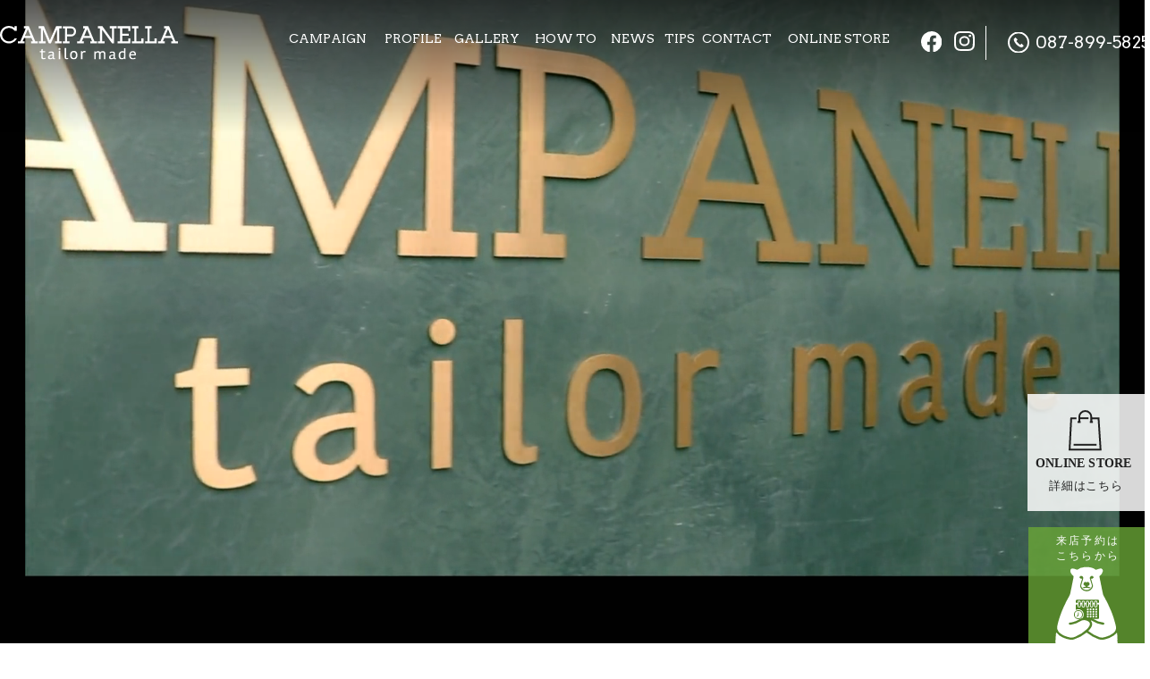

--- FILE ---
content_type: text/html; charset=UTF-8
request_url: https://campanella-j.jp/
body_size: 22727
content:
<!doctype html>
<html class="noie safari webkit pc" lang="ja">
<head>
	<meta charset="UTF-8">
	<meta name="keywords" content="オーダースーツ,スーツ,香川県,高松市">
	<meta name="description" content="香川県高松市。お客様の身体に聴き、脳に聴き、“伝統の素晴らしさ”と“時代の流れ”を融合させた美しい紳士服を創りあげる。それが私の願いです。">
	<meta name="robots" content="ALL" />

	<title>癒しのオーダースーツ屋 CANPANELLA JAPAN</title>

		<meta name="viewport" content="width=device-width,initial-scale=1">
		<meta name="format-detection" content="telephone=yes">

		<meta property="og:title" content="癒しのオーダースーツ屋 CANPANELLA JAPAN" />
	<meta property="og:type" content="website" />
	<meta property="og:description" content="香川県高松市。お客様の身体に聴き、脳に聴き、“伝統の素晴らしさ”と“時代の流れ”を融合させた美しい紳士服を創りあげる。それが私の願いです。" />
	<meta property="og:url" content="https://campanella-j.jp/" />
	<meta property="og:site_name" content="癒しのオーダースーツ屋 CANPANELLA JAPAN" />
	
	<link rel="start" href="https://www.campanella-j.jp/" title="癒しのオーダースーツ屋 CANPANELLA JAPAN">
	<link rel="shortcut icon" href="https://www.campanella-j.jp/favicon.ico">
	
	<link rel="preconnect" href="https://fonts.googleapis.com">
	<link rel="preconnect" href="https://fonts.gstatic.com" crossorigin>
	<link href="https://fonts.googleapis.com/css2?family=Arvo:wght@400;700&family=Noto+Sans+JP:wght@300;400;500;700&family=Noto+Serif+JP:wght@400;500;700&display=swap" rel="stylesheet">
	<link rel="stylesheet" type="text/css" media="screen,print" href="https://www.campanella-j.jp/css/import.css">
	<link rel="stylesheet" type="text/css" href="https://www.campanella-j.jp/css/modules/index.css">
	<link rel="stylesheet" type="text/css" media="print" href="https://www.campanella-j.jp/css/print.css">

	<script type="text/JavaScript" src="https://www.campanella-j.jp/js/jquery.js"></script>
	<script type="text/JavaScript" src="https://www.campanella-j.jp/js/jquery.easing.js"></script>
	<script type="text/JavaScript" src="https://www.campanella-j.jp/js/jquery.inview.min.js"></script>
	<script type="text/JavaScript" src="https://www.campanella-j.jp/js/jquery.tile.js"></script>
	<script type="text/JavaScript" src="https://www.campanella-j.jp/js/yuga.js"></script>
	<script type="text/JavaScript" src="https://www.campanella-j.jp/js/common.js"></script>

	<!--[if lte IE 8]>
	<meta http-equiv="X-UA-Compatible" content="chrome=1">
	<script src="https://www.campanella-j.jp/js/html5shiv-printshiv.js"></script>
	<script type="text/javascript">
		document.createElement('main');
	</script>
	<![endif]-->

</head>
<body  id="index">
<!-- =============== ↓サイト情報↓ =============== -->
<header id="top">
	<div class="container">
		<div class="information">
			<h1 class="logo animation-down inview"><a href="https://www.campanella-j.jp/"><img src="https://www.campanella-j.jp/images/common/header/logo.svg" alt="癒しのオーダースーツ屋 CANPANELLA JAPAN" /></a></h1>
			<p class="menu sp"><a href="javascript:void(0);"><img src="https://www.campanella-j.jp/images/common/header/menu.png" alt="" /></a></p>
		</div>
	
		<nav id="globalNavigation">
			<ul class="navigation animation-down inview en">
				<li><a href="https://www.campanella-j.jp/campaign/">CAMPAIGN</a></li>
				<li><a href="https://www.campanella-j.jp/profile/">PROFILE</a></li>
				<li><a href="https://www.campanella-j.jp/gallery/">GALLERY</a></li>
				<li><a href="https://www.campanella-j.jp/howto/">HOW TO</a></li>
				<li><a href="https://www.campanella-j.jp/news/">NEWS</a></li>
				<li><a href="https://www.campanella-j.jp/tips/">TIPS</a></li>
				<li><a href="https://www.campanella-j.jp/contact/">CONTACT</a></li>
				<li><a href="https://campanella-j.stores.jp/" target="_blank">ONLINE STORE</a></li>
			</ul>
			<ul class="sns animation-down inview">
				<li class="faceBook"><a href="https://m.facebook.com/CAMPANELLAJAPAN/" class="mouse-over" target="_blank"><img src="https://www.campanella-j.jp/images/common/icon/facebook.svg" alt="FaceBook"></a></li>
				<li class="instagram"><a href="https://www.instagram.com/campanella_japan/" class="mouse-over" target="_blank"><img src="https://www.campanella-j.jp/images/common/icon/instagram.svg" alt="Instagram"></a></li>
			</ul>
			<p class="tel en animation-down inview"><a href="tel:087-899-5825" class="phone"><span>087-899-5825</span></a></p>
			<div class="sp">
				<h3>来店予約はこちら</h3>
				<ul class="contactlist clearfix">
					<li class="tel clearfix"><a href="tel:087-899-5825">
						<dl>
							<dt><img src="https://www.campanella-j.jp/images/common/icon/tel.svg" alt="TEL"/></dt>
							<dd>TEL</dd>
						</dl>
					</a></li>
					<li class="line clearfix"><a href="">
						<dl>
							<dt><img src="https://www.campanella-j.jp/images/common/icon/line.svg" alt="LINE"/></dt>
							<dd>LINE</dd>
						</dl>
					</a></li>
					<li class="reserve clearfix"><a href="https://edisone.jp/campanella/" target="_blank">
						<dl>
							<dt><img src="https://www.campanella-j.jp/images/common/icon/reserve.svg" alt="RESERVATION FORM"/></dt>
							<dd>RESERVATION FORM</dd>
						</dl>
					</a></li>
				</ul>
				<p class="center">※当日予約は19：00まで</p>
				<p class="online"><a href="https://campanella-j.stores.jp/" target="_blank"><img src="https://www.campanella-j.jp/images/common/online.svg" alt="オンラインストアー"/></a></p>
			</div>
		</nav>
	<!-- / .container --></div>		
</header>
<!-- =============== ↑サイト情報↑ =============== -->

<div class="floatContact">
	<p class="button"><a href="javascript:void(0);" class="mouse-over"><img src="https://www.campanella-j.jp/images/common/reserve-btn.svg" alt="来店予約はこちらから"></a></p>	
	<div class="hidden">
		<ul class="contactSpace flexbox sp_no_flex between animation-fadeIn inview">
			<li class="tel">
				<p class="type">TEL</p>
				<p class="telnumber en"><a href="tel:087-899-5825" class="phone"><span>087-899-5825</span></a></p>
				<p class="hour">open. 11:30〜20:00　/　close. 火曜日・水曜日</p>
			</li>
			<li class="line">
				<p class="type">LINE</p>
				<p class="qr"><img src="https://www.campanella-j.jp/images/contact/qr.png" alt="QRコード"/></p>
			</li>
			<li class="reserve">
				<p class="type">RESERVATION FORM</p>
				<p class="buttonStyle white reserve"><a href="https://edisone.jp/campanella/" target="_blank"><span>来店予約はこちら</span></a></p>
			</li>
		</ul>
	</div>
</div>
<p class="onlinestore"><a href="https://campanella-j.stores.jp/" target="_blank" class="mouse-over"><img src="https://www.campanella-j.jp/images/common/onlinestore.svg" alt="来店予約はこちらから"></a></p>		
<!-- =============== ↓ページコンテンツ↓ =============== -->
<div class="contents">	<div class="accentBox inview animation-fadeIn">
		<div id="videoWrap">
			<video id="js-autoPlay" preload="auto" loop  controls playsinline autoplay="autoplay" muted="muted" >
			<source type="video/mp4; codecs=avc1.42E01E,mp4a.40.2" src="mv.mp4">
		</video></div>
	</div><!--accent-->
	<p class="reserveArea inview animation-fadeIn"><a href="https://edisone.jp/campanella/" target="_blank"><span><span>来店予約はこちら</span></span></a></p>
	<!-- =============== ↓コンテンツ↓ =============== -->
	<main>
		<p class="sp debby35 animation-fadeIn inview"><a href="https://campanella-j.stores.jp/" target="_blank" class="mouse-over"><img src="images/common/online.svg" alt="debby3-5"></a></p>
		<section class="wide" id="message">
			<div class="container animation-fadeIn inview">
				<div class="inbox">
					<h2 class="title _lv2 leftStyle sp_centerStyle animation-up inview">
						<span class="en">Message</span>代表メッセージ
					</h2>
					<p class="text animation-fadeIn inview">
						お客様の身体に聴き、<br /><br />
						お客様の脳に聴き、<br /><br />
						お客様とともに<br />
						伝統の素晴らしさと<br />
						時代の流れを融合させた<br />
						美しい紳士服を創りあげる。

					</p>
					<p class="buttonStyle animation-fadeIn inview mini white"><a href="./profile/"><span>READ MORE</span></a></p>
				</div>
				<script type="text/javascript">
					$(window).load(function(){
					  $('ul.image li').tile(3);
					});
				</script>
				<ul class="image">
					<li><img src="images/index/m1.jpg" alt=""/></li>
					<li><img src="images/index/m2.jpg" alt=""/></li>
					<li><img src="images/index/m3.jpg" alt=""/></li>
				</ul>
			</div>
		</section>	
		
		<section class="wide" id="campaign">
			<div class="container animation-fadeIn inview">
				<h2 class="title _lv2 animation-up inview">
					<span class="en">CAMPAIGN</span>キャンペーン
				</h2>
				<script type="text/javascript">
				$(function(){
					var minWidth = 450;
					if (minWidth <= $(this).width()) {
					  $('#campaign ul.list li').tile(3);
					  $(window).load(function() {
						$('#campaign ul.list li').tile(3);
					  });
						}
					$(window).resize(function(){
						if (minWidth <= $(this).width()) {
							$('#campaign ul.list li').tile(3);
						}
						else {
							$('#campaign ul.list li').removeAttr('style');
						}
					});
				});
				</script>
				<ul class="list flexbox around col3 sp_no_flex">
										<li class="animation-fadeIn inview">
						<a href="./campaign/#id17">
							<figure>
								<img src="/thumb/?src=/images/upload/image202510101644111.png&amp;w=353&amp;h=292&amp;zc=1&amp;q=100" alt="" width="353" height="292"  />
							</figure>
							<p class="name">2026年 祝成人 オーダースーツフェア</p><p class="date"><span>10月15日（水）まで（期間以降はご相談ください）</span></p>
						</a>
					</li>
					<li class="animation-fadeIn inview">
						<a href="./campaign/#id16">
							<figure>
								<img src="/thumb/?src=/images/upload/image202506221342391.png&amp;w=353&amp;h=292&amp;zc=1&amp;q=100" alt="" width="353" height="292"  />
							</figure>
							<p class="name">『2P シャツフェア』2025年前期</p><p class="date"><span>2025/6/14~2025/7/14</span></p>
						</a>
					</li>
					<li class="animation-fadeIn inview">
						<a href="./campaign/#id15">
							<figure>
								<img src="/thumb/?src=/images/upload/image202411181131341.png&amp;w=353&amp;h=292&amp;zc=1&amp;q=100" alt="" width="353" height="292"  />
							</figure>
							<p class="name">『2P シャツフェア』2024年後期</p><p class="date"><span>11/23(土) ～ 12/22(日)</span></p>
						</a>
					</li>
				</ul>
				
				<p class="buttonStyle single animation-fadeIn inview white"><a href="https://www.campanella-j.jp/campaign/"><span>キャンペーン一覧</span></a></p>
				
			<!-- / .container --></div>
		</section>

		<section class="wide doubleBox" id="gallery_shop">
			<div class="box" id="gallery">
				<div class="inbox">
					<h2 class="title _lv2 animation-up inview">
						<span class="en">GALLERY</span>オーダーギャラリー
					</h2>
					<p class="buttonStyle white animation-fadeIn inview"><a href="https://www.campanella-j.jp/gallery/"><span>VIEW MORE</span></a></p>
				</div>
			</div>
			<div class="box" id="shop">
				<div class="inbox">
					<h2 class="title _lv2 animation-up inview">
						<span class="en">ONLINE STORE</span>オンラインストア
					</h2>
					<p class="buttonStyle white animation-fadeIn inview"><a href="https://campanella-j.stores.jp/"><span>VIEW MORE</span></a></p>
				</div>
			</div>
		</section>
		
		<section class="wide" id="howto">
			<div class="container animation-fadeIn inview">
				<h2 class="title _lv2 animation-up inview">
					<span class="en">HOW to ORDER</span>ご注文の流れ
				</h2>
				
				<ul class="flow flexbox between">
					<li class="animation-fadeIn inview">
						<figure>
							<p class="image"><span><img src="images/index/howto1.png" alt="来店予約"></span></p>
							<figcaption>
								<p class="name">来店予約</p>
							</figcaption>
						</figure>
					</li>
					<li class="animation-fadeIn inview">
						<figure>
							<p class="image"><span><img src="images/index/howto2.png" alt="ご来店"></span></p>
							<figcaption>
								<p class="name">ご来店</p>
							</figcaption>
						</figure>
					</li>
					<li class="animation-fadeIn inview">
						<figure>
							<p class="image"><span><img src="images/index/howto3.png" alt="ヒアリング"></span></p>
							<figcaption>
								<p class="name">ヒアリング</p>
							</figcaption>
						</figure>
					</li>
					<li class="animation-fadeIn inview">
						<figure>
							<p class="image"><span><img src="images/index/howto4.png" alt="生地選び"></span></p>
							<figcaption>
								<p class="name">生地選び</p>
							</figcaption>
						</figure>
					</li>
					<li class="animation-fadeIn inview">
						<figure>
							<p class="image"><span><img src="images/index/howto5.png" alt="デザイン"></span></p>
							<figcaption>
								<p class="name">デザイン</p>
							</figcaption>
						</figure>
					</li>
					<li class="animation-fadeIn inview">
						<figure>
							<p class="image"><span><img src="images/index/howto6.png" alt="採寸"></span></p>
							<figcaption>
								<p class="name">採寸</p>
							</figcaption>
						</figure>
					</li>
					<li class="animation-fadeIn inview">
						<figure>
							<p class="image"><span><img src="images/index/howto7.png" alt="お会計"></span></p>
							<figcaption>
								<p class="name">お会計</p>
							</figcaption>
						</figure>
					</li>
					<li class="animation-fadeIn inview">
						<figure>
							<p class="image"><span><img src="images/index/howto8.png" alt="納品"></span></p>
							<figcaption>
								<p class="name">納品</p>
							</figcaption>
						</figure>
					</li>
				</ul>
				
				<p class="buttonStyle single white animation-fadeIn inview"><a href="https://www.campanella-j.jp/howto/"><span>VIEW MORE</span></a></p>
				
			<!-- / .container --></div>
		</section>	
	
		
		<div class="wide chapter" id="information">
			<div class="container animation-fadeIn inview">
				
				<section id="facebook">
					<h2 class="title _lv2 animation-up inview">
						<img src="images/index/facebook.svg" width="245" height="47" alt="FaceBook">
					</h2>
					<div class="fb">
						<iframe src="https://www.facebook.com/plugins/page.php?href=https%3A%2F%2Fm.facebook.com%2FCAMPANELLAJAPAN%2F&tabs=timeline&width=500&height=500&small_header=true&adapt_container_width=false&hide_cover=false&show_facepile=false&appId" width="500" height="500" style="border:none;overflow:hidden" scrolling="no" frameborder="0" allowfullscreen="true" allow="autoplay; clipboard-write; encrypted-media; picture-in-picture; web-share"></iframe>
					</div>
				</section>
				
				<section id="news">
					<h2 class="title leftStyle sp_centerStyle _lv2 animation-up inview">
						<span class="en">NEWS</span>お知らせ
					</h2>
					
					<ul class="list">
									<li class="animation-fadeIn inview">
				<a href="./news/details.php?id=46">
					<dl class="flexbox sp_no_flex">
						<dt>2025.08.24</dt>
						<dd>静けさを纏う、新しいローファー</dd>
					</dl>
				</a>
			</li>
			<li class="animation-fadeIn inview">
				<a href="./news/details.php?id=45">
					<dl class="flexbox sp_no_flex">
						<dt>2025.08.02</dt>
						<dd>2025 夏季休業のお知らせ</dd>
					</dl>
				</a>
			</li>
			<li class="animation-fadeIn inview">
				<a href="./news/details.php?id=44">
					<dl class="flexbox sp_no_flex">
						<dt>2025.06.09</dt>
						<dd>― 父に贈る、仕立ての体験ギフト ―</dd>
					</dl>
				</a>
			</li>
			<li class="animation-fadeIn inview">
				<a href="./news/details.php?id=43">
					<dl class="flexbox sp_no_flex">
						<dt>2025.05.23</dt>
						<dd>定休日変更のご案内</dd>
					</dl>
				</a>
			</li>
			<li class="animation-fadeIn inview">
				<a href="./news/details.php?id=42">
					<dl class="flexbox sp_no_flex">
						<dt>2025.05.19</dt>
						<dd>６月 カンパネラ レディースオーダー はじまります</dd>
					</dl>
				</a>
			</li>
					</ul>
					<p class="more en animation-fadeIn inview"><a href="https://www.campanella-j.jp/news/" class="link white"><span>VIEW ALL</span></a></p>
				</section>
			<!-- / .container --></div>
		</div>
		
				<section class="wide contactArea" id="contact">
			<div class="container">
				<div class="box animation-zoomIn inview">
					<h2 class="title _lv2 animation-up inview">
						<span class="en">CONTACT</span>お問い合わせ
					</h2>
					<p class="text animation-fadeIn inview">
						お問い合わせはこちらよりお気軽にご相談ください。
					</p>

					<ul class="contactSpace flexbox col2 sp_no_flex between animation-fadeIn inview">
						
						<li class="tel">
							<p class="type">TEL</p>
							<p class="telnumber en"><a href="tel:087-899-5825" class="phone"><span>087-899-5825</span></a></p>
							<p class="hour">
								open. 11:30〜20:00　/　close. 火曜日・水曜日<br />
								※当日予約は19:00まで
							</p>
						</li>
						
						<li class="line">
							<p class="type">LINE</p>
							<p class="qr"><img src="https://www.campanella-j.jp/images/contact/qr.png" alt="QRコード"/></p>
                            <p class="txtsml">登録して<br class="pc">お問い合わせする</p>
						</li>
						<li class="reserve">
							<p class="type">CONTACT FORM</p>
							<p class="buttonStyle white reserve"><a href="https://www.campanella-j.jp/contact/#contactForm"><span>お問い合わせフォーム</span></a></p>
						</li>
					</ul>
				</div>
			<!-- / .container --></div>
		</section>				<section class="wide accessArea" id="access">
			<div class="container">
				
				<div class="box pseudoTable">
					<div class="headline">
						<h2 class="title _lv2 leftStyle sp_centerStyle animation-up inview">
							<span class="en">ACCESS</span>アクセス
						</h2>
					</div>
					<div class="spec animation-fadeIn inview">
						<dl>
							<dt>CAMPANELLA tailor made<br class="spOnly">（カンパネラ テーラー メイド）</dt>
							<dd>
								<p class="address">760-0005 香川県高松市宮脇町2-22-7</p>
								<p class="hour">open. 11:30〜20:00<i class="pc">　/　</i><br class="spOnly">close. 火曜日・水曜日（完全予約制）<br />※当日予約は19:00まで</p>
								<p class="tel en"><a href="tel:087-899-5825" class="phone"><span>087-899-5825</span></a></p>
							</dd>
						</dl>
					</div>
				</div>
				
				<div class="map animation-fadeIn inview">
					<p class="mapLink"><a class="link white" href="https://goo.gl/maps/DwqKqyzLzJndmSEp6" target="_blank">Google Mapを開く</a></p>
					<iframe src="https://www.google.com/maps/embed?pb=!1m18!1m12!1m3!1d3294.5610818775353!2d134.03371865056587!3d34.33619571006501!2m3!1f0!2f0!3f0!3m2!1i1024!2i768!4f13.1!3m3!1m2!1s0x3553ebc6ce37086f%3A0x45f04b80d3d29f80!2z44CSNzYwLTAwMDUg6aaZ5bed55yM6auY5p2-5biC5a6u6ISH55S677yS5LiB55uu77yS77yS4oiS77yX!5e0!3m2!1sja!2sjp!4v1621314292481!5m2!1sja!2sjp" width="100%" height="450" style="border:0;" allowfullscreen="" loading="lazy"></iframe>
				</div>

				
			<!-- / .container --></div>
		</section>
	<!-- /main --></main>
	<!-- =============== ↑コンテンツ↑ =============== -->

<!-- /contents --></div>	
<!-- =============== ↑ページコンテンツ↑ =============== -->

<!-- =============== ↓ページ基本情報↓ =============== -->
<footer>
	<p class="pagetop"><a href="#top" class="mouse-over"><img src="https://www.campanella-j.jp/images/common/footer/pagetop.png" alt="ページトップへ"></a></p>

	<div class="container">
	<nav>
		<p class="logo animation-fadeIn inview"><a href="https://www.campanella-j.jp/"><img src="https://www.campanella-j.jp/images/common/header/logo.svg" alt="癒しのオーダースーツ屋 CANPANELLA JAPAN" width="324" /></a></p>
		<div class="box animation-fadeIn inview">
			<div class="contactBox">
				<p class="tel en"><a href="tel:087-899-5825" class="phone"><span>087-899-5825</span></a></p>
				<p class="hour">open. 11:30〜20:00　/　close. 火曜日・水曜日<br />※当日予約は19時まで</p>
				<p class="buttonStyle mailBtn white"><a href="https://www.campanella-j.jp/contact/"><span>WEBからお問い合わせ</span></a></p>
			</div>
			<div class="information">
				<ul class="navigation animation-fadeIn inview en">
					<li><a href="https://www.campanella-j.jp/profile/">CAMPAIGN</a></li>
					<li><a href="https://www.campanella-j.jp/profile/">PROFILE</a></li>
					<li><a href="https://www.campanella-j.jp/gallery/">GALLERY</a></li>
					<li><a href="https://www.campanella-j.jp/howto/">HOW TO</a></li>
					<li><a href="https://www.campanella-j.jp/news/">NEWS</a></li>
					<li><a href="https://www.campanella-j.jp/tips/">TIPS</a></li>
					<li><a href="https://www.campanella-j.jp/contact/">CONTACT</a></li>
					<li><a href="https://campanella-j.stores.jp/" target="_blank">ONLINE STORE</a></li>
				</ul>
				<dl class="sns pseudoTable animation-fadeIn inview">
					<dt>SNS</dt>
					<dd>
						<ul>
							<li class="faceBook"><a href="https://m.facebook.com/CAMPANELLAJAPAN/" target="_blank"><img src="https://www.campanella-j.jp/images/common/icon/facebook.svg" alt="FaceBook">facebook</a></li>
							<li class="instagram"><a href="https://www.instagram.com/campanella_japan/" target="_blank"><img src="https://www.campanella-j.jp/images/common/icon/instagram.svg" alt="Instagram">Instagram</a></li>
						</ul>
					</dd>
				</dl>		
			</div>
		</div>
	</nav>
	<p class="copyright animation-fadeIn inview">© CAMPANELLA All Rights Resarved.</p>
	</div>
</footer>
<!-- =============== ↑ページ基本情報↑ =============== -->

<div class="hiddentags">
<!-- Global site tag (gtag.js) - Google Analytics -->
<script async src="https://www.googletagmanager.com/gtag/js?id=UA-204284491-1"></script>
<script>
  window.dataLayer = window.dataLayer || [];
  function gtag(){dataLayer.push(arguments);}
  gtag('js', new Date());

  gtag('config', 'UA-204284491-1');
</script>
<div id="fb-root"></div>
<script>
(function(d, s, id) {
var js, fjs = d.getElementsByTagName(s)[0];
if (d.getElementById(id)) return;
js = d.createElement(s); js.id = id;
js.src = "//connect.facebook.net/ja_JP/sdk.js#xfbml=1&version=v2.9";
fjs.parentNode.insertBefore(js, fjs);
}(document, 'script', 'facebook-jssdk'));
</script>

</div></body>
</html>


--- FILE ---
content_type: text/css
request_url: https://www.campanella-j.jp/css/import.css
body_size: 500
content:
@charset "utf-8";

/* ==================================================================
	import.css		     読み込みCSS
	reset.css		     基準値の指定CSS
	component.css	     各パーツ用CSS
	animation.css	     アニメーション等のCSS
	common.css		     サイト全体に共通するCSS
	/modules/example.css 個別指定用CSS
	print.css		     印刷用CSS
=================================================================== */

@import "./reset.css";
@import "./component.css";
@import "./animation.css";
@import "./common.css";
@import "./jquery.bxslider.css";

--- FILE ---
content_type: text/css
request_url: https://www.campanella-j.jp/css/modules/index.css
body_size: 12288
content:
@charset "utf-8";

/* ==================================================================
	index.css
	
=================================================================== */


/* =================================
   ■ accentBox
================================== */

.accentBox{
	overflow:hidden;
	z-index:1;
	position:relative;
	width:100%;
	height: 827px;
	max-height: 100vh;
	text-align:center;
	margin:0 auto;
	background: #000;
}
.accentBox p.debby35{
	position: absolute;
	right: 8px;
	top: 60%;
	z-index:2;
	margin: 0;
}

.accentBox #videoWrap{
	width:100%;
	height:100%;
	z-index:2;
}
.accentBox #videoWrap video{
	position: absolute;
	top: 50%;
	left: 50%;
	width: auto;
	height: 918px;
	min-width: 100%;
	min-height: 100%;
	transform: translateY(-55%) translateX(-50%);
}


p.reserveArea{
	width: 100%;
	z-index:2;
	margin: 0;
}
p.reserveArea a{
	display: block;
	background: rgba(75,120,81,0.94);
	padding: 24px 0;
	color: #fff;
	text-decoration: none;
	transition: 0.3s;
}
p.reserveArea a:hover{
	opacity: 0.7;
}
p.reserveArea a > span{
	display: table;
	height: 42px;
	margin: 0 auto;
}
p.reserveArea a > span >span{
	display: table-cell;
	vertical-align: middle;
	letter-spacing: 1px;
	padding-left: 58px;
	background: url("../../images/common/icon/reserve.svg") 0 50% no-repeat;
	
}

@media only screen and (min-width: 2200px){
	.accentBox #videoWrap video{
		width: 100vw;
		height: auto;
	}
}

@media only screen and
(max-width : 767px) {

/* --------------------------------
   □ visual
-------------------------------- */

.accentBox{
	width:104%;
    height: 42vh;
	margin:0 -2% 0 -2%;
}

.accentBox #videoWrap {
    width: 100%;
    height: 42vh;
    z-index: 2;
}

.accentBox #videoWrap video {
	width: auto;
	height: 44vh;
	min-width: 100%;
	min-height: 44vh;
	/* transform: translateY(0) translateX(-40%); */
	transform: translateY(-50%) translateX(-50%);
}
	
.accentBox p.debby35{
	display: none;
}

p.reserveArea{
	width: 104%;
	margin-left: -2%;
	margin-right: -2%;
}
p.reserveArea a{
	padding: 12px 0;
}
	
}



main .buttonStyle.single a{
	width: 380px;
}

main > p.debby35{
	margin: 6% 0;
	text-align: center;
}

/* --------------------------------
   □ doubleBox
-------------------------------- */ 

main .doubleBox{
	display: table;
	width: auto;
}
main .doubleBox > *{
	display: table-cell;
	vertical-align: middle;
	width: 50%;
}

/* --------------------------------
   □ message
-------------------------------- */ 

#message{
	background: #3D3A39;
	color: #fff;
}

#message .inbox{
    width: 33%;
    float: left;
}
#message .inbox h2{
	margin-bottom: 60px;
}
#message .inbox p.text{
	line-height: 2;
	margin-bottom: 60px;
}
#message .inbox p.buttonStyle{
	text-align: left;
	margin-bottom: 35px;
}
/*
#message .imageBox img{
	display: none;
	width: 100%;
	height: 100%;
	object-fit: cover;
}
#message .imageBox{
	background: url("../../images/index/image.jpg") 50% 50% no-repeat;
	background-size: cover;
}
*/
#message ul.image{
	display: table;
    width: 67%;
    float: right;
}

#message ul.image li{
	display: table-cell;
	padding-left: 17px;
}

#message p.buttonStyle a{
	width: 298px;
    text-align: center;
}



/* --------------------------------
   □ campaign
-------------------------------- */ 

#campaign{
	padding: 91px 0 62px;
	background: url("../../images/index/campaign_bg.png") #727171 100% 100% no-repeat;
	background-size: cover;
}

#campaign h2.title{
	color: #fff;
}

#campaign ul.list{
	margin-bottom: 40px;
}
#campaign ul.list li a{
	color: #fff;
	display: block;
	text-decoration: none;
	transition: 0.3s;
	padding-bottom: 3%;
}

#campaign ul.list li a img{
	transition: 0.3s;
}

#campaign ul.list li a:hover{
	background: #efefef;
	color: #333;
}

#campaign ul.list li a:hover img{
	opacity: 0.8;
}

#campaign ul.list li a figure{
	
	margin-bottom: 10px;
}
#campaign ul.list li a figure img{
	width: 100%;
}
#campaign ul.list li a p{
	margin: 0 8px;
}
#campaign ul.list li a p + p{
	margin-top:11px;
}
#campaign ul.list li a p.date span{
	display: inline-block;
	color: #fff;
	line-height: 1.1;
	padding: 4px;
	background: #90B566;
	font-size: 1.5rem;
}
#campaign ul.list li a p.name{
	font-size: 1.6rem;
	left: 1.8;
}


/* --------------------------------
   □ gallery_shop
-------------------------------- */ 

#gallery_shop{
	background: #3D3A39;
	color: #fff;
	min-height: 535px;
	padding: 0;
}


#gallery_shop > .box{
	padding: 0 60px;
}


#gallery_shop #gallery{
	background: url("../../images/index/gallery-backgrund.jpg") 50% 50% no-repeat;
	background-size: cover;
}


#gallery_shop #shop{
	background: url("../../images/index/onlineshop-image.jpg") 50% 50% no-repeat;
	background-size: cover;
}

#gallery_shop .inbox{
	display: table;
	min-width: 489px;
	margin: 0 auto;
	padding: 83px 0 50px;
}
#gallery_shop .inbox h2{
	position: relative;
	margin-bottom: 35px;
	padding-bottom: 32px;
	text-shadow: 0 0 5px black;
}

#gallery_shop .inbox p.text{
	line-height: 2;
	text-shadow: 1px 2px 3px rgba(0,0,0,0.8);
	margin-bottom: 108px;
}

#gallery_shop .inbox p.buttonStyle a{
	width: 380px;
	margin-bottom: 0;
}

/* --------------------------------
   □ howto
-------------------------------- */ 

#howto{
	padding: 91px 0 66px;
	color: #fff;
	background: #3D3A39;
}

#howto ul.flow{
	align-items: flex-start;
	margin-bottom: 73px;
}

#howto ul.flow li{
	width: 22%;
	vertical-align: top;
	margin-bottom: 50px;
}

#howto ul.flow li figure{
	position: relative;
}

#howto ul.flow li figure:after{
	content: "";
    position: absolute;
    width: 0;
    height: 0;
    border-left: 10px solid #fff;
    border-top: 10px solid transparent;
    border-bottom: 10px solid transparent;
    right: -30px;
    top: 0;
    bottom: 0;
    margin: auto;
}

#howto ul.flow li:last-child figure:after{
	display: none;
}

#howto ul.flow li figure p.image{
	display: table;
	width: 100%;
	height: 125px;
}
#howto ul.flow li figure p.image > span{
	display: table-cell;
	text-align: center;
	vertical-align: middle;
}
#howto ul.flow li figure figcaption p{
	text-align: center;
	margin: 0;
}
#howto ul.flow li figure figcaption p + p{
	margin-top: 18px;
}
#howto ul.flow li figure figcaption p.no{
	font-size: 1.8rem;
}
#howto ul.flow li figure figcaption p.name{
	font-size: 1.8rem;
}
#howto ul.flow li figure figcaption p.text{
	font-size: 1.3rem;
	line-height: 2;
	text-align: left;
}

#howto ul.flow li p.reserveBtn{
	margin-top: 18px;
}

#howto ul.flow li p.reserveBtn a{
	font-size: 1.3rem;
	padding-left: 56px;
	background: url("../../images/common/icon/reserve.svg") 15px 50% no-repeat;
	background-size: auto 50%;
}
#howto ul.flow li p.reserveBtn a:hover{
	background-color:rgba(200,200,200,0.4);
}





/* --------------------------------
   □ information
-------------------------------- */ 

#information{
	padding: 53px 0 100px;
	background: #727171;
	color: #fff;
}

#facebook{
	margin-bottom: 132px;
}

	#facebook .fb{
		text-align: center;
	}

#news{
	position: relative;
}
#news .more{
	position: absolute;
	top: 0;
	right: 0;
}


#news ul.list{
	border-top: 1px solid #C9C9C9;
}

	#news ul.list li{
		position: relative;
		border-bottom: 1px solid #C9C9C9;
	}
	#news ul.list li a{
		display: block;
		padding: 24px 0;
		position: relative;
		color: #fff;
		text-decoration: none;
	}
	#news ul.list li a:before{
		position: absolute;
		content: "";
		top: 50%;
		right: 3%;
		width: 8px;
		height: 8px;
		margin-top: -4px;
		border-top: 1px solid #fff;
		border-right: 1px solid #fff;
		-webkit-transform: rotate(45deg);
		transform: rotate(45deg);
		z-index: 1;
		transition: all 300ms 0s ease;
	}
	#news ul.list li a:hover:before{
		right: 1%;
	}

	#news ul.list li a dl dt{
		width: 130px;
	}
/*
.contents main .contactSpace {
    width: 500px;
}
.contents main .contactSpace li {
    width: 70%;
}
.contents main .contactSpace li.line {
    width: 30%;
}
 */ 

.contents main .contactSpace li.reserve a{
    padding-right: 30px;
}



@media only screen and
(max-width : 767px) {

	
main .buttonStyle.single a{
	width: 80%;
}

main > p.debby35{
	text-align: center;
	border: 1px solid #000;
}

/* --------------------------------
   □ doubleBox
-------------------------------- */ 

main .doubleBox{
	display: block;
	width: auto;
}
main .doubleBox > *{
	display: block;
	vertical-align: middle;
	width: auto;
}

/* --------------------------------
   □ message
-------------------------------- */ 

#message{
	background: #3D3A39;
	color: #fff;
}

#message .inbox{
	width: 100%;
	float: none;
	margin-bottom: 40px;
}
#message .inbox h2{
	text-align: center;
	margin-bottom: 13px;
}

#message .inbox p.text{
	text-align: center;
	margin-bottom: 4%;
}
#message .inbox p.buttonStyle{
	text-align: center;
	margin-bottom: 4%;
}

#message ul.image {
    display: block;
    width: 100%;   
    float: none;
}
#message ul.image li {
    display: inline-block;
    width: 30%;    
    padding-left: 3.5%;
}
#message ul.image li:first-child{
	padding-left: 0;
}
#message ul.image li img{
    min-height: 100px;
}

/* --------------------------------
   □ campaign
-------------------------------- */ 

#campaign{
	padding: 10% 0 8%;
}

#campaign ul.list{
	margin-bottom: 6%;
}

#campaign ul.list li + li{
	margin-top: 6%;
}
#campaign ul.list li a figure{
	text-align: center;
}
#campaign ul.list li a figure img{
	width: auto;
}
#campaign ul.list li a p{
	margin: 0 8px;
}
#campaign ul.list li a p + p{
	text-align: center;
}
#campaign ul.list li a p.name{
	text-align: center;
}
#campaign ul.list li a:hover{
	background: none;
	color: #fff;
}

/* --------------------------------
   □ gallery_shop
-------------------------------- */ 

#gallery_shop{
	min-height: auto;
}

#gallery_shop > .box{
	padding: 0 8%;
}

#gallery_shop .inbox{
	display: table;
	min-width: 100%;
	margin: 0 auto;
	padding: 8% 0 6%;
}
#gallery_shop .inbox h2{
	position: relative;
	margin-bottom: 4%;
	padding-bottom: 4%;
}

#gallery_shop .inbox p.text{
	margin-bottom: 10%;
}
#gallery_shop .inbox p.buttonStyle a{
	width: 80%;
	margin-bottom: 0;
}

/* --------------------------------
   □ howto
-------------------------------- */ 

#howto{
	padding: 10% 0 7%;
}

#howto ul.flow{
	margin: 0;
	margin-bottom: 8%;
	width: 94%;
}

#howto ul.flow li{
	width: 46%;
	vertical-align: top;
	margin-bottom: 6%;
}
#howto ul.flow li.wideStyle{
	width: 100%;
}

#howto ul.flow li figure p.image > span img{
	max-height: 90px;
}
	
#howto ul.flow li figure figcaption p + p{
	margin-top: 18px;
}
#howto ul.flow li figure figcaption p.no{
	font-size: 1.8rem;
}
#howto ul.flow li figure figcaption p.name{
	font-size: 1.8rem;
}
#howto ul.flow li figure figcaption p.text{
	font-size: 1.3rem;
	line-height: 2;
}

#howto ul.flow li figure:after{
	content: "";
    position: absolute;
    width: 0;
    height: 0;
    border-left: 5px solid #fff;
    border-top: 5px solid transparent;
    border-bottom: 5px solid transparent;
    right: -8px;
    top: 0%;
    margin: auto;
}	
		
/*
#howto ul.flow li figure:after{
    border-left: 10px solid transparent;
	border-right: 10px solid transparent;
	border-top: 10px solid #fff;
	left: 0;
    right:0;
    top: inherit;
    bottom: -40px;
    margin: auto;
}
#howto ul.flow li:first-child figure:after{
}
	*/
#howto ul.flow li figure figcaption p.reserveBtn a{
	font-size: 1.3rem;
	padding-left: 56px;
	background: url("../../images/common/icon/reserve.svg") 15px 50% no-repeat;
	background-size: auto 50%;
}
#howto ul.flow li figure figcaption p.reserveBtn a:hover{
	background-color:rgba(200,200,200,0.4);
}

    
#howto ul.flow li figure p.image {   
    height: 100px;
    margin-bottom: 0;
}



/* --------------------------------
   □ information
-------------------------------- */ 
#information{
	padding: 8% 0 12% 0;
	background: #727171;
	color: #fff;
}

#instagram{
	margin-bottom: 13%;
}

	#instagram .items{
		text-align: center;
	}

	#facebook h2{
		zoom:0.7;
	}
	
	#facebook iframe{
		width: 90%;
	}	
	
#news{
	position: relative;
}
#news .more{
	position: static;
	margin-top: 8%;
	text-align: center;
}

#news ul.list{
	border-top: 1px solid #C9C9C9;
}

	#news ul.list li a dl{
		padding-right: 20px;
	}
	
	#news ul.list li a dl dt{
		width: auto;
	}

.contents main .contactSpace {
    width: auto;
}

.contents main .contactSpace li.line {
    width: auto;
}

.contents main .contactSpace li.reserve a {
    padding-right: 40px;
}

}

	


--- FILE ---
content_type: text/css
request_url: https://www.campanella-j.jp/css/reset.css
body_size: 2211
content:
@charset "utf-8";

/* ==================================================================
	Author: adachi(WebBlending)

	■スタイルリセット
	　ひとまず、ブラウザ間の互換性調整が主。
	　基本変えない。

	-----------------------------------------------------------
	1.基本指定
		1body
		2text
		3link
		4image
	-----------------------------------------------------------	
	
	
=================================================================== */


/* =================================
   ■ 基本指定
================================== */
body,main,aside,div,dl,dt,dd,ul,ol,li,h1,h2,h3,h4,h5,h6,pre,code,form,fieldset,legend,p,blockquote,th,td,figure,figcaption{
	padding: 0px;
	margin: 0px;
	min-width:0;
	min-height:0;
}

/* --------------------------------
   □ body
-------------------------------- */
html {	
	height:100%;
}

body {
	font-family:  sans-serif;
} 
	
/* --------------------------------
   □ text
-------------------------------- */

strong,
em{	
	font-weight:bold;
}

em,
address,
cite{
	font-style: normal;
}

h1,h2,h3,h4,h5,h6{ 
	font-weight:bold;
	line-height:1.2;
}

h1 { font-size: 150%;}
h2 { font-size: 125%;}
h3 { font-size: 108%;}
h4 { font-size: 100%;}
h5 { font-size: 100%;}
h6 { font-size: 100%;}

acronym,abbr{cursor:help;}

sup{
	vertical-align:0;
	position:relative;
	top:-0.7em;  
	font-size: 9px;
	line-height: normal;
}

sub{
	vertical-align:0; 
	font-size: 9px;
	line-height: normal;
}

/* --------------------------------
   □ style
-------------------------------- */
table{
	border-collapse:collapse;
 }	

th,td{ text-align:left; }

input[type]{ 
	line-height:1; 
}

/* IE only \*/
* html input{ margin:0; }
*:first-child + html input{ margin:0; }	
/* end */

input.text,
textarea {
	font-size:100%;
}


textarea, select, input {
	font-family : sans-serif;
}

hr {display:none;}

ul,ol  { list-style : none; }

fieldset {
	border: none;
}

/* --------------------------------
   □ link
-------------------------------- */
/* gecko対策 */
a[name]:hover{text-decoration:none !important;outline:0 !important;} 

/* --------------------------------
   □ image
-------------------------------- */
img{
	vertical-align			: top;
	border					: 0;
}

object,param{
	border:0;
	vertical-align:bottom;
} 



--- FILE ---
content_type: text/css
request_url: https://www.campanella-j.jp/css/component.css
body_size: 10460
content:
@charset "utf-8";

/* ==================================================================
	■コンポーネント一覧
	　サイトによって使わない指定が多いので随時削除・変更すること。
=================================================================== */

/* --------------------------------
   □ clearfix
-------------------------------- */

article:after,
section:after,
.container:after,
.site:after,
.contents:after,
.main:after,
.sub:after,
.clearfix:after,
.part:after,
.chapter:after,
.section:after,
.subsection:after,
.division:after,
.article:after,
.explain:after,
ul.navigation:after,
ul.items li:after{
	content:".";
	height:0;
	clear:both;
	display:block;
	visibility:hidden;
	line-height:0;
	font-size:0;
}

/* WIN用IE \*/
section,
.container,
.site,
.contents,
.main,
.sub,
.clearfix,
.chapter,
.section,
.subsection,
.divisio,
.article,
.explain,
ul.navigation,
ul.items li { 
	zoom:1;
}
/* end */

/* --------------------------------
   □ パンくずナビ
-------------------------------- */

ol#breadcrumbs {
	width: 1110px;
    text-align: left;
    margin: auto;
	padding: 15px 0;
}

ol#breadcrumbs li {
	vertical-align  : middle;
	display	: inline;
	color: #202020;
}

ol#breadcrumbs li a{ 
	color: #202020;
	padding-right	: 20px;
	margin-right:0px;
	font-weight: normal;
	position: relative;
}

ol#breadcrumbs li a:after{ 
	position: absolute;
    content: "";
    top: 50%;
    right: 8%;
    width: 6px;
    height: 6px;
    margin-top: -3px;
    border-top: 1px solid #202020;
    border-right: 1px solid #202020;
    -webkit-transform: rotate( 
45deg
 );
    transform: rotate( 
45deg
 );
    z-index: 1;
    transition: all 300ms 0s ease;
}

.gray ol#breadcrumbs li,
.gray ol#breadcrumbs li a{
	color: #fff;
}

.gray ol#breadcrumbs li a:after{ 
    border-top: 1px solid #fff;
    border-right: 1px solid #fff;
}


/* --------------------------------
   □ link
-------------------------------- */
body a.link{
	position: relative;
	display: inline-block;
	transition: all 300ms 0s ease;
	padding-right: 17px;
}
body a.link:before{
	position: absolute;
	content: "";
	top: 50%;
	right: 3%;
	width: 8px;
	height: 8px;
	margin-top: -4px;
	border-top: 1px solid #202020;
	border-right: 1px solid #202020;
	-webkit-transform: rotate(45deg);
	transform: rotate(45deg);
	z-index: 1;
	transition: all 300ms 0s ease;
}
body a.link:hover:before{
	right: 1%;
}
body a.white.link{
	color: #fff;
}
body a.white.link:before{
	color: #fff;
	border-top: 1px solid #fff;
	border-right: 1px solid #fff;
}


/* --------------------------------
   □ ボタンスタイル
-------------------------------- */
body .buttonStyle{
	text-align: center;
}

body .buttonStyle button,
body .buttonStyle a{
	position: relative;
	box-sizing: border-box;
	display:inline-block;
	padding:20px 40px;
	color:#202020;
	text-decoration:none;
	transition: all 300ms 0s ease;
	border: 1px solid #202020;
	box-shadow:2px 2px 3px 0px rgba(0, 0, 0, 0.1);
}

	body .buttonStyle button:hover,
	body .buttonStyle a:hover{
		color: #fff;
		background-color:#202020;
	}

	body .buttonStyle.icon button span,
	body .buttonStyle.icon a span{
		background:url(../images/common/icon/check.png) 0 50% no-repeat;
		background-size:auto 65%;
		padding-left:23px;
	}

	body .buttonStyle button span,
	body .buttonStyle a span{
		position: relative;
		padding-right: 24px;
	}

	body .buttonStyle button span:before,
	body .buttonStyle a span:before{
		position: absolute;
		content: "";
		top: 50%;
		right: 3%;
		width: 8px;
		height: 8px;
		margin-top: -4px;
		border-top: 1px solid #202020;
		border-right: 1px solid #202020;
		-webkit-transform: rotate(45deg);
		transform: rotate(45deg);
		z-index: 1;
		transition: all 300ms 0s ease;
	}

	body .buttonStyle button:hover span:before,
	body .buttonStyle a:hover span:before{
		border-top: 1px solid #fff;
		border-right: 1px solid #fff;
		right: 0;
	}


	body .buttonStyle.rightIcon button span,
	body .buttonStyle.rightIcon a span{
		background-position:100% 50%;
		padding-left:0;
		padding-right:23px;
	}

body .buttonStyle.mini a{
	padding:12px 20px 12px 13px;
}

body .buttonStyle.white a{
	color: #fff;
	border: 1px solid #fff;
}

	body .buttonStyle.white a:hover{
		background-color:rgba(200,200,200,0.4);
	}

	body .buttonStyle.white button span:before,
	body .buttonStyle.white a span:before{
		border-top: 1px solid #fff;
		border-right: 1px solid #fff;
		-webkit-transform: rotate(45deg);
	}


body .buttonStyle.gray a{
	background-color:#ccc;
}

	body .buttonStyle.gray a:hover{
		background-color:#ddd;
	}

@media only screen and
(max-width : 767px) {

body .buttonStyle a{
	font-size:100%;
}


}

/* --------------------------------
   □ テーブルスタイル
-------------------------------- */

table.tableStyle{
	width:100%;
	border:1px solid #ccc;
}
table.tableStyle th,
table.tableStyle td{
	padding:10px 5px;
	border:1px solid #ccc;
}

/* --------------------------------
   □ メニュー
   
   メニューの原型
-------------------------------- */

ul.navigationInterface{

}

ul.navigationInterface li{
	float:left;
	display:inline;
}
	
ul.navigationInterface li a{
	display:block;

	text-indent: -1000em;
	text-decoration:none;
	font-size:1px;
	overflow: hidden;
}	
/* MAC用IE only \*//*/
ul.navigationInterface li a  {overflow: inherit;}
/* end */

	/* --------------------------------
	   □ トップメニュー
	   	
		個別に指定
	-------------------------------- */
	
	.site ul.navigation{
	}
	
	.site ul.navigation li{
		width:128px;	
		height:67px;
		margin-right:2px;
		background:0 0 no-repeat;
	}
	
	.site ul.navigation li a{
		width:100%;
		height:100%;
		background:0 0 no-repeat;
	}
		
	/* ロールオーバー */
	html .site ul.navigation li a:hover{ visibility:inherit;}
	html .site ul.navigation li a:hover img{ visibility:hidden; display:inline-block;}
	html:not(:target) .site ul.navigation li a:hover img{ display:block;}

	/* 個別指定 */
	.site ul.navigation li.company {	background-image:url(../images/navigation/company-over.gif)}
	
	.site ul.navigation li.company a{	background-image:url(../images/navigation/company.gif)}
	
	/* オン */
	.company .site ul.navigation li.company img{ visibility:hidden;}

/* --------------------------------
   □ newsInformation
-------------------------------- */

#newsInformation dl{
	line-height:1.3;
	width:100%;
}

	#newsInformation dt,
	#newsInformation dd{
		margin-bottom:5px;
	}

	#newsInformation dt{
	    width:6em;
		float:left;
		font-weight:700;
		clear:both;
	}

	#newsInformation dd{
	    padding-left:6em;	
	}
	
	*:first-child+html #newsInformation dd{
	    padding-left:0px;		
	}


/* =================================
   ■ 共通指定
================================== */

/* --------------------------------
   □ 共通クラス
-------------------------------- */

/* ◇ text
-------------------------------- */
/* 明朝の指定 */
.mincho{
	font-family: "游明朝", YuMincho, "ヒラギノ明朝 ProN W3", "Hiragino Mincho ProN", "HG明朝E", "ＭＳ Ｐ明朝", "ＭＳ 明朝", serif;
}

/* margin0 */
p.none{ margin-bottom:0;}
/* 段落 */
p.indent{ text-indent:1em;}
/* 備考 */
p.remarks{ text-indent:-1em; padding-left:1em;}

/* 右寄せ */
.right{float:right;}
/* 左寄せ */
.left{float:left;}

/* text中央寄せ */
.text-center,
.text-center p{ text-align:center;}
.text-center img{ margin: 0 auto;}

/* text右寄せ */
.text-right,
.text-right p{ text-align:right;}
/* text左寄せ */
.text-left,
.text-left p{ text-align:left;}

/* clear */
.clear{
	clear:both;
}

/* 変換
-------------------------------- */
.ime-disabled{
	ime-mode:disabled;
}
.ime-active{
	ime-mode:active;
}

/* 文字隠
-------------------------------- */
.texthidden{
	text-indent: -1000em;
	text-decoration:none;
	font-size:1px;
	overflow: hidden;
}

/* MAC用IE only \*//*/
.texthidden  {overflow: inherit;}
/* end */

/* TOPへ戻る
-------------------------------- */

p.pagetop{
	text-align:right;
	margin:0 10px;
}

/*
p.pagetop a{
	padding-left:11px;
	background:url(../images/common/icon/pagetop.gif) 0 50% no-repeat;
}
*/


/* ◇ disc
-------------------------------- */

ul.disc li{
	list-style-type:disc;
	margin-left:2em;
}

*:first-child + html ul.disc li{
	display:list-item;
	vertical-align:top;
	position:relative;
	top:-0.3em;
	margin-top:0.3em;
}


/* ◇ 番号付きリスト
-------------------------------- */

ol.decimal li{
	list-style-type:decimal;
	margin-left:2em;
}

*:first-child + html ol.decimal li{
	display:list-item;
	vertical-align:top;
	position:relative;
	top:-0.3em;
	margin-top:0.3em;
}

/* 送信フォーム
-------------------------------- */
.submitArea{
	margin:15px 0;
	text-align:center;
}

.submitArea img,
.submitArea input{
	vertical-align:baseline;
}

/* エラー ----------------------- */
.warning{
	color:#FF0000;
	font-size:92%;
	display:none;
}

/* バナー一覧
-------------------------------- */
.publicity ul li{
	margin-bottom:5px;
}

/* 広告バナー
-------------------------------- */
.abs{
	margin:0;
}

/* ◇ 簡易マウスオーバー
-------------------------------- */
.mouse-over a:hover img,
.mouse-over:hover img{
	filter:alpha(opacity=90);  
    -ms-filter: "alpha(opacity=90)";
	-moz-opacity:0.9; 
	-khtml-opacity: 0.9;
    opacity: 0.9; 
}

/* ◇ タグ嵩張らないように
-------------------------------- */
.hiddentags{
	overflow:hidden;
	height:1px;
}


/* アイコン
-------------------------------- */
a._blank,
a > ._blank{
	display: inline-block;
	padding-right: 22px;
	background: url("../images/common/icon/blank.svg") 100% 50% no-repeat;
}

/* ◇ .pseudoTable
-------------------------------- */
.pseudoTable{
	display: table;
}
.pseudoTable > *{
	display: table-cell;
	vertical-align: middle;
}

@media only screen and
(max-width : 767px) {
	
	.pseudoTable.sp_noTable{
		display: block;
	}
	.pseudoTable.sp_noTable > *{
		display: block;
	}
	
}

/* ◇ .flexbox
-------------------------------- */
.flexbox{
	display:flex;
    flex-wrap: wrap;
	align-items: center;
}
.flexbox.between{
	justify-content: space-between;
}
.flexbox.around{
	justify-content: space-around;
}
.flexbox.col2 > *{
	width: 48%;
}
.flexbox.col3 > *{
	width: 32%;
}

@media only screen and
(max-width : 767px) {
	
	.flexbox.sp_no_flex{
		display:block;
	}

	.flexbox.col2.sp_no_flex > *{
		width: auto;
	}
	.flexbox.col3.sp_no_flex > *{
		width: auto;
	}
	
	body .flexbox.sp_col2 > *{
		width: 48%;
	}
	body .flexbox.sp_col3 > *{
		width: 32%;
	}
	
}

--- FILE ---
content_type: text/css
request_url: https://www.campanella-j.jp/css/common.css
body_size: 25171
content:
@charset "utf-8";

/* ==================================================================
	common.css
	
=================================================================== */

@font-face {
  font-family: "YuGothic M";
  src: local(Yu Gothic Medium);
}

/* =================================
   ■ 共通指定
================================== */

/* --------------------------------
   □ font設定
-------------------------------- */
html{
	font-size:62.5%;
}

body{
	font-size:16px;
}
/* WINIE用 \*/
* html body{ font-size:100%; }
*:first-child+html body{ font-size:100%; }
/* */

table {
	font-size:inherit;
	font:100%;
}

select, input, textarea {
	font:99%;
}

li li,li p,li pre,li dt,li dd,dd li,dd p,dd pre,dd dt,dd dd {
  font-size:100%;
}

/* --------------------------------
   □ body
-------------------------------- */ 
body{
	font-family: 'Noto Serif JP', serif;
	/*
	font-family: "游ゴシック Medium", "Yu Gothic Medium", "游ゴシック体", YuGothic, "YuGothic M" , "メイリオ", "ＭＳ Ｐゴシック", sans-serif;
	*/
	text-align: center; 	/* IE用 */

	color: #fff;	
	-webkit-text-size-adjust: 100%;
}

main{
	display:block;
}

.dark{
	background: #3D3A39;
}

.gray{
	background: #727171;
}

.gothic{
	font-family: 'Noto Sans JP', "游ゴシック Medium", "Yu Gothic Medium", "游ゴシック体", YuGothic, "YuGothic M" , "メイリオ", "ＭＳ Ｐゴシック", sans-serif;
}

.en{
	font-family: 'Arvo', serif;
}


/* --------------------------------
   □ text
-------------------------------- */
p { 
	margin:0 0 0.8em 0;
	text-align:justify;
	text-justify:inter-ideograph;
}

p,table,ul,dl,ol,address{
	line-height:2;
}

/* --------------------------------
   □ form
-------------------------------- */
input, select{

}

input.text{
	line-height:1.2;
}

input.text,
textarea,
select {
	border:1px solid #cfcfcf;
	padding:11px;
	border-radius:4px;
}

input.text:hover,
textarea:hover {
	border:1px solid #cfcfcf;
}

input.text:focus,
textarea:focus {
	border: 1px solid #333333;
}

input.error,
textarea.error {
	border:1px solid #da3e42;
	background:#fff3f3;
}

input.error:hover,
textarea.error:hover {
	border:1px solid #C30;
}

input.submit{
	line-height:100%;
	padding-top:2px;
}

input[type="button"],input[type="submit"] {
	-webkit-appearance: none;
}

/* --------------------------------
   □ link
-------------------------------- */
/* 基本 */
a{
	color:#0033cc;
	text-decoration:none;
}

/* 訪問済 */
a:visited {
	color:#0033cc;
}

/* ロールオーバー */
a:hover{
	color:#245fbb;
	text-decoration:underline;
}

/* =================================
   ■ レイアウト
================================== */
/* --------------------------------
   □ 大枠 
-------------------------------- */
header,
.contents,
footer{
	/* 16px基準 */
}

/* .area → .containerに変更 */
header .container,
.contents main > section,
.contents .chapter,
.contents .wide .container,
footer .container{
	width:1110px;
	margin: 0 auto 0 auto;
	text-align: left;
	box-sizing:border-box;
}

.contents section.wide,
.contents .chapter.wide{
	width:100%;
}

/* --------------------------------
   □ サイト情報 (ヘッダー)
-------------------------------- */
header{
	position: absolute;
	top: 0;
	left: 0;
	width: 100%;
	min-height: 148px;
	z-index: 3;
	background: url("../images/common/header/headerbackground.png") 50% 0 repeat-x;
}
header .container{
	position: absolute;
	left: 0;
	right: 0;
	padding-top: 29px;
	width: 1286px;
	z-index: 5;
}

header .container .information{
	min-width: 226px;
	float: left;
}
header .container #globalNavigation{
	width: calc(100% - 226px); 
	float: right;
	max-width: 963px;
}

header .container #globalNavigation ul.navigation{
	float: left;
	display: table;
	width: 700px;
}
	header .container #globalNavigation ul.navigation > li{
		display: table-cell;
		font-size: 1.4rem;
	}
	header .container #globalNavigation ul.navigation > li a{
		color: #fff;
		text-decoration: none;
		transition: 0.3s;
	}
	header .container #globalNavigation ul.navigation > li a:hover{
		opacity: 0.6;
	}

header .container #globalNavigation ul.sns{
	float: left;
	display: table;
	width: 74px;
	margin-top: 6px;
}
header .container #globalNavigation ul.sns li{
	display: table-cell;
	text-align: center;
	vertical-align: bottom;
}
header .container #globalNavigation p.tel{
	float: right;
	padding-left: 24px;
	border-left:1px solid #fff;
	margin: 0;
}

header .container #globalNavigation p.tel a{
	color: #fff;
}
header .container #globalNavigation p.tel a span{
	padding-left: 31px;
	background: url("../images/common/icon/tel.svg") 0 50% no-repeat;
	font-size: 1.9rem;
}

	.floatContact {
		position: fixed;
		right: 0;
		bottom: 0;
		z-index: 5;
		display: flex;
		justify-content: space-between;
		align-items: center;
		width: 100%;
		flex-direction: row-reverse;
	}
	.floatContact .button{
		width: 130px;
		margin: 0;
	}
	.floatContact .button img{
		width: 100%;
	}
	.floatContact .hidden{
		display: none;
		width: calc(100% - 130px);
		height: 130px;
		color: #fff;
		background: rgba(105,166,54,0.8);
	}

	.floatContact .contactSpace{
		width:  884px;
		padding-top: 4px;
		margin: 0 auto;
	}

	.floatContact .contactSpace .telnumber{
		margin-bottom: 7px;
	}
	.floatContact .contactSpace .telnumber a{
		color: #fff;
		line-height: 1.1;
	}
	.floatContact .contactSpace .telnumber a span{
		padding-left: 31px;
		background: url("../images/common/icon/tel.svg") 0 50% no-repeat;
		font-size: 2.7rem;
	}
	.floatContact .contactSpace .hour{
		font-size: 1.3rem;
		margin-bottom: 0;
	}
	.floatContact .contactSpace li.reserve a{
		padding-left: 81px;
		background: url("../images/common/icon/reserve.svg") 15px 50% no-repeat;
	}

	.onlinestore{
		position: fixed;
		right: 0;
		bottom: 135px;
		z-index: 5;
		display: flex;
		justify-content: space-between;
		align-items: center;
		flex-direction: row-reverse;
	}


/* --------------------------------
   □ ページコンテンツ
-------------------------------- */
.contents{
	height:auto;
}


	/* ◆ 汎用指定
	-------------------------------- */

	/* ◇ box
	-------------------------------- */	
	/* main直下のsection */
	.contents main > section{
		margin-bottom:0;
		padding: 80px 0;
	}
	
	.contents main > section:last-child{
		margin-bottom:0px;
	}

	/* ◇ title
	-------------------------------- */	
	.contents main section .title._lv2{
		font-size: 1.6rem;
		font-weight: 400;
		text-align: center;
		margin-bottom: 42px;
	}
	.contents main section .title._lv2 span.en{
		display: block;
		text-align: center;
		font-size: 3.0rem;
		font-weight: 500;
		margin-bottom: 5px;
	}

	.contents main section .title._lv2.leftStyle{
		text-align: left;
	}
	.contents main section .title._lv2.leftStyle span.en{
		text-align: left;
	}

	.contents main .title._lv3{
		font-size: 2.7rem;
		font-weight: 400;
		margin-bottom: 25px;
	}

	.contents main .title._lv4{
		font-size: 2.4rem;
		font-weight: 400;
		margin-bottom: 20px;
	}


	/* ◇ accentarea
	-------------------------------- */	
	.contents .accentarea {
		height: 400px;
		background: url("../images/contact/title_bg.jpg") no-repeat;
		background-size: cover;
		position: relative;
	}

	.contents .accentarea .headding{
		width: 1110px;
		margin: auto;
		height: 400px;
		position: relative;
	}

	.contents .accentarea .headding h2.title {
		text-align: left;
		color: #fff;
		position: absolute;
		left: 0;
		top: 0;
		bottom: 0;
		margin: auto;
		height: 1em;
		font-size: 250%;
		font-weight: normal;
		text-shadow: 1px 1px 4px #000;
		letter-spacing: 1px;
	}

	.contents .accentarea .headding h2.title span.en{
		display: block;
	}

	.contents .accentarea .headding h2.title span.ruby{
		font-size: 45%;
		display: block;
		text-align: left;
		margin-top: 15px;
	}

	/* ◇ accessArea
	-------------------------------- */	
	.contents main section.accessArea{
		background: #727171;
		padding: 82px 0 113px 0;
		color: #fff;
	}

		.contents main section.accessArea .box {
			margin-bottom: 50px;
		}

		.contents main section.accessArea .box .headline{
			width: 255px;
			vertical-align: top;
		}

		.contents main section.accessArea .box .spec{
			vertical-align: top;
		}
		.contents main section.accessArea .box .spec p{
			margin: 0;
			line-height: 2.2;
			font-size: 1.5rem;
		}

		.contents main section.accessArea .box .spec .tel a span {
			padding-left: 31px;
			background: url(../images/common/icon/tel.svg) 0 50% no-repeat;
			font-size: 2.7rem;
		}

		.contents main section.accessArea .box .spec p a{
			color: #fff;
		}

	.contents main section.accessArea .map{
		position: relative;
	}

	.contents main section.accessArea .map p.mapLink{
		position: absolute;
		top: -71px;
		right: 0;
		letter-spacing: 1px;
	}


	/* ◇ contactArea
	-------------------------------- */	
	.contents main section.contactArea{
		background:url("../images/common/contact-background.jpg") 50% 50% no-repeat;
		background-size: cover;
		padding:98px 0;
		color: #fff;
	}

	.contents main section.contactArea .box{
		background: rgba(99,185,22,0.8);
		margin: 0 43px;
		padding: 87px 0 94px;
	}

	.contents main section.contactArea .box p.text{
		text-align: center;
		margin-bottom: 41px;
		line-height: 2;
	}

	.contents main .contactSpace{
		width: 884px;
		margin: 0 auto;
	}
	.contents main .contactSpace li,
	.contactSpace li{
		padding: 0 55px 0;
		box-sizing: border-box;
		width: 40%;
		position: relative;
	}
	.contents main .contactSpace li:first-child,
	.contactSpace li:first-child{
		padding-left: 0;
	}
	.contents main .contactSpace li:first-child:after,
	.contactSpace li:first-child:after{
		display: none;
	}

	.contents main .contactSpace li:last-child,
	.contactSpace li:last-child{
		padding-right: 0;
	}
	.contents main .contactSpace li:after,
	.contactSpace li:after{
		content: "";
		position: absolute;
		display:inline-block;
		width:1px;
		height:75px;
		background-color:#fff;
		top: 0;
		bottom: 0;
		margin: auto;
		left: 0;
	}
	.contactSpace li *{
		text-align: center;
	}

	.contactSpace li p.type{
		font-size: 93%;
	}

	.contents main .contactSpace .telnumber{
		margin-bottom: 7px;
	}
	.contents main .contactSpace .telnumber a{
		color: #fff;
		line-height: 1.1;
	}
	.contents main .contactSpace .telnumber a span{
		padding-left: 31px;
		background: url("../images/common/icon/tel.svg") 0 50% no-repeat;
		font-size: 2.7rem;
	}
	.contents main .contactSpace .hour{
		font-size: 1.3rem;
		margin-bottom: 0;
	}

	.contents main .contactSpace li.line,
	.contactSpace li.line{
		width: 20%;
	}
	.contents main .contactSpace li.reserve a{
		padding-left: 81px;
		background: url("../images/common/icon/reserve.svg") 15px 50% no-repeat;
	}

    .contents main .contactSpace li.line .txtsml{
        font-size: 1.3rem;
        margin: 0 -2em;
        line-height: 1.5;
    }


	/* ◇ pagelink
	-------------------------------- */	
	.pagelink{
		padding: 15px 0 50px;
		background: #fff;
	}

	.pagelink ul.anker{
	}

	.pagelink ul.anker li{
		display: inline-block;
		border-left: 1px solid #000;
		width: 17%;
	}

	.pagelink ul.anker li:last-child{
		border-right: 1px solid #000;
	}

	.pagelink ul.anker li a{
		display: block;
		padding: 10px 50px 10px 40px;
		position: relative;
		color: #202020;
	}
	.pagelink ul.anker li a:after{
		content: "";
		position: absolute;
		border-bottom: solid 1px #202020;
		border-right: solid 1px #202020;
		width: 8px;
		height: 8px;
		transform: rotate(45deg);
		top: 0;
		bottom: 0;
		margin: auto;
		right: 27px;
	}

	/* ◇ tags
	-------------------------------- */	

	.tags ul.tag li{
		display: inline-block;
		margin-right: 10px;
		margin-bottom: 10px;
	}

	.tags ul.tag li span{
		display: block;
		border: 1px solid #fff;
		border-radius: 50px;
		padding: 0 10px;
		font-size: 1.2rem;
	}

	.tags ul.tag li a{
		display: block;
		color: #fff;
	}

	.tags ul.tag li.tweet a{
		background: #01a2fa;
		border-radius: 50px;
	}


ul.pagenation{
	text-align: center;
}

ul.pagenation li{
	margin: 0 2px;
	padding: 0;
	display: inline-block;
	width: 50px;
	height: 50px;
	text-align: center;
	position: relative;
	border-radius: 10px;
}

ul.pagenation li a{
	color: #fff;
}






/* --------------------------------
   □ サイト情報(フッター)
-------------------------------- */
footer{
	position: relative;
	clear:both;
	color: #fff;
	padding: 124px 0;
	background: #3D3A39 url("../images/common/footer/line.png") 50% 100% repeat-x;
}

footer p.pagetop{
	position: absolute;
	top: 50px;
	right: 8px;
	margin: 0;
}

body footer a{
	color: #fff !important;;
	transition: 0.3s;
}
body footer a:hover{
	color: #fff;
}

footer .logo{
	margin-bottom: 42px;
}
footer .box{
	overflow: hidden;
}
footer .box .information{
	float: left;
	width: 700px;
}

footer .box .information .navigation{
	margin-bottom: 40px;
}

	footer .box .information .navigation li{
		display: inline-block;
		font-size: 1.4rem;
	}
	footer .box .information .navigation li + li{
		margin-left: 1em;
	}

	footer .box .information .sns{
	}

	footer .box .information .sns dt{
		padding-right: 17px;
		color: #979695;
		font-size: 1.5rem;
	}
		footer .box .information .sns dd ul li{
			display: inline-block;
			font-size: 1.5rem;
		}
		footer .box .information .sns dd ul li + li{
			margin-left: 2em;
		}

		footer .box .information .sns dd ul li a img{
		vertical-align: middle;
		margin-right: 8px;
		}


footer .box .contactBox{
	float: right;
	width: 350px;
}

	footer .box .contactBox p.tel{
		margin-bottom: 6px;
	}

	footer .box .contactBox p.tel a{
		color: #fff;
		line-height: 1.1;
	}
	footer .box .contactBox p.tel a span{
		padding-left: 31px;
		background: url("../images/common/icon/tel.svg") 0 50% no-repeat;
		font-size: 2.7rem;
	}
	footer .box .contactBox p.hour{
		margin-bottom: 20px;
		font-size: 1.3rem;
	}

	footer .box .contactBox p.mailBtn a{
		width: 100%;
		padding-left: 84px;
		background: url("../images/common/icon/shirokuma.svg") 20px 50% no-repeat;
	}

	footer .copyright{
		margin: 0;
		font-size: 1.3rem;
	}

/* --------------------------------
   □ スマートフォン用の記述
-------------------------------- */
.pc{
}
.sp,
span.textized,
br.spOnly{
	display:none;
}

a.phone.noanchor{
	text-decoration:none;
	cursor:default;
}

/* SP以外(PC)
-------------------------------------------- */	
@media screen and (min-width: 768px)  {
	
body {
	min-width: 1000px;
}
}

/* タブレット用
-------------------------------------------- */
@media (max-width: 999px) and 
(min-width: 768px) {
	

}

/* SP用
-------------------------------------------- */
@media only screen and
(max-width : 767px) {
	
/* =================================
   ■ 共通指定
================================== */

body {
	transform: none !important;
	min-width: auto;
}
	
img{
	max-width:100%;
	height:auto;
}

body .pc{
	display:none;
}
.sp{
	display:block;
}

span.textized{
	display:inline;
}

br.spOnly{
	display:inline-block;
}

br.pcOnly{
	display:none;
}

.txtimg{
	display:none;
}

input, select{
	font-size:16px;
}

/* --------------------------------
   □ 大枠 
-------------------------------- */
header .container,
.contents main > section,
.contents .chapter,
.contents .wide .container,
footer .container{
	font-size:100%;
	width:auto;
	margin-left:4%;
	margin-right:4%;
}

.contents section.wide,
.contents .chapter.wide{
	width:auto;
	margin-left:-4%;
	margin-right:-4%;
}

/* --------------------------------
   □ サイト情報 (ヘッダー)
-------------------------------- */
header{
	position: fixed;
	top: 0;
	left: 0;
	width: 100%;
	min-height: 148px;
}
header .container{
	position: absolute;
	left: 0;
	right: 0;
	padding-top: 0px;
	width: auto;
	z-index: 5;
	margin: 0!important;
}

header .information{
	display:table;
	width:100%;
	float: none;
}

header .information .logo{
	display:table-cell;
	vertical-align:middle;
	padding: 8px 0 0 8px;
}

header .information .menu{
	position: relative;
	z-index: 100;
	display:table-cell;
	padding: 0;
	text-align:right;
	vertical-align:middle;
	width:30%;
}
header .information .menu.open{
	position: fixed;
	top: 0;
	right: 0;
}
header .container #globalNavigation{
	display: none;
	position:fixed;
	top:0;
	left:0;
	width:100vw;
	height: 100vh;
	float: none;
	background:rgba(0,0,0,0.8);
	color: #fff;
}

header .container #globalNavigation ul.navigation {
    float: none;
    display: block;
    width: auto;
	margin-top: 80px;
}
	
	header .container #globalNavigation ul.navigation > li{
		display: block;
	}
	header .container #globalNavigation li + li{
		margin-left:0;
	}	
	
	header #globalNavigation ul.navigation li a{
		display:block;
		padding:10px;
		border-bottom:1px solid #ccc;
		text-align:center;
	}

header .container #globalNavigation ul.sns{
	margin: 20px auto;
	display: table;
	float: none;
}
	
header .container #globalNavigation ul.sns li{
	display: table-cell;
	text-align: center;
	vertical-align: bottom;
}
header .container #globalNavigation p.tel{
	float: none;
	display: table;
	margin: 0 auto;
	padding-left: 0;
	border-left:0;
}

header .container #globalNavigation p.tel a{
	color: #fff;
}
header .container #globalNavigation p.tel a span{
	padding-left: 31px;
	background: url("../images/common/icon/tel.svg") 0 50% no-repeat;
	font-size: 1.9rem;
}

header .container #globalNavigation .sp h3{
	text-align:center; 
}

header .container #globalNavigation .sp ul.contactlist{
	padding: 4%;
}

header .container #globalNavigation .sp ul.contactlist li{
	border: 1px solid #fff;
	padding: 20px 8px;
	width: 32%;
    margin-right: 2%;
    float: left;
	box-sizing: border-box;
	height: 95px;
}

header .container #globalNavigation .sp ul.contactlist li:last-child{
	margin-right: 0;
}

header .container #globalNavigation .sp ul.contactlist li a{
	color: #fff;
	text-align: center;
	display: block;
}

header .container #globalNavigation .sp ul.contactlist li dl dt{
	margin-bottom: 5px;
}

header .container #globalNavigation .sp ul.contactlist li dl dd{
	font-size: 75%;
	line-height: 1.3;
}

header .container #globalNavigation .sp ul.contactlist li.tel dl dt img{
	zoom:1.3;
}

header .container #globalNavigation .sp ul.contactlist li.reserve dl dt img{
	zoom:0.8;
}

header .container #globalNavigation .sp p.center{
	text-align: center;
}
	
header .container #globalNavigation .sp p.online{
	text-align: center;
}
.onlinestore {
    bottom: 60px;
    width: 65px;
}
	
	.floatContact{
		align-items: flex-end;
	}
	.floatContact .button{
		width: 65px;
		margin: 0;
	}
	.floatContact .button img{
		width: 100%;
	}
	.floatContact .hidden{
		display: none;
		width: calc(100% - 65px);
		height: auto;
	}

	.floatContact .contactSpace{
		width: auto;
		padding: 4%;
		margin: 0 auto;
	}

	.floatContact .contactSpace li{
		width: auto;
		padding: 0;
	}
	
	.floatContact .contactSpace .tel{
		margin-bottom: 7px;
		width: auto;
		padding: 0;
	}
	
	.contents main .contactSpace li.line,
	.contactSpace li.line {
		width: auto;
	}

	.contents main .contactSpace li:after,
	.contactSpace li:after{
		display:none;
	}
	
	.floatContact .contactSpace .telnumber{
		margin-bottom: 7px;
		text-align: center;
	}
	.floatContact .contactSpace .telnumber a{
		color: #fff;
		line-height: 1.1;
	}
	.floatContact .contactSpace .telnumber a span{
		padding-left: 31px;
		background: url("../images/common/icon/tel.svg") 0 50% no-repeat;
		font-size: 2.7rem;
	}
	.floatContact .contactSpace .hour{
		font-size: 1.3rem;
		margin-bottom: 0;
		text-align: center;
	}
	.floatContact .contactSpace li.reserve a{
		padding-left: 81px;
		background: url("../images/common/icon/reserve.svg") 15px 50% no-repeat;
		font-size: 1.5rem;
	}
	.floatContact .contactSpace li.reserve p{
		margin: 0;
	}
	
/* --------------------------------
   □ ページコンテンツ
-------------------------------- */
.contents{
	overflow-x:hidden;
	height:auto;
	padding:0 2%;	
}

	/* ◆ 汎用指定
	-------------------------------- */
	main {
		margin-left: -2%;
		margin-right: -2%;
		padding: 0 2%;
	}

	/* ◇ box
	-------------------------------- */	
	/* main直下のsection */
	.contents main > section{
		margin-bottom:0;
		padding: 40px 0;
	}
	
	.contents main > section:last-child{
		margin-bottom:0px;
	}

	/* ◇ title
	-------------------------------- */	
	.contents main section .title._lv2{
		font-size: 1.6rem;
		font-weight: 400;
		text-align: center;
		margin-bottom: 42px;
	}
	.contents main section .title._lv2 span.en{
		display: block;
		text-align: center;
		font-size: 3.0rem;
		font-weight: 500;
		margin-bottom: 5px;
	}

	.contents main section .title._lv2.sp_centerStyle{
		text-align: center;
	}
	.contents main section .title._lv2.sp_centerStyle span.en{
		text-align: center;
	}
	.contents main section .title._lv3{
		font-size: 2.7rem;
		margin-bottom: 40px;
	}

	/* ◇ accentarea
	-------------------------------- */	
	.contents .accentarea {
		margin-left: -2%;
		margin-right: -2%;
		background-position: 90% 50%;
	}

	.contents .accentarea .headding h2.title {
		left: 20px;
		font-size: 200%;
	}
	
	/* ◇ accessArea
	-------------------------------- */	
	.contents main section.accessArea{
		padding: 8% 0 12% 0;
		color: #fff;
	}

		.contents main section.accessArea .box {
			display: block;
			margin-bottom: 7%;
		}

		.contents main section.accessArea .box .headline{
			display: block;
			width: auto;

		}
		.contents main section.accessArea .box .spec{
			display: block;
		}
		.contents main section.accessArea .box .spec dt{
			text-align: center;
		}
		.contents main section.accessArea .box .spec p{
			font-size: 1.5rem;
			text-align: center;
		}
		.contents main section.accessArea .box .spec p a{
			color: #fff;
		}

	.contents main section.accessArea .map{
		position: relative;
	}

	.contents main section.accessArea .map p.mapLink{
		position: static;
		letter-spacing: 1px;
		text-align: center;
		margin-bottom: 8%;
	}
	
	/* ◇ pagelink
	-------------------------------- */	
	
	.pagelink ul.anker li {
		width: 100%;
		border: 1px solid #000;
	}
	
	.pagelink ul.anker li:first-child,
	.pagelink ul.anker li:nth-child(2){
		border-bottom: none;
	}
	.pagelink ul.anker li:last-child {
		border-bottom: 1px solid #000;
	}
	
	/* ◇ contactArea
	-------------------------------- */	
	.contents main section.contactArea{
		padding:8% 0;
		color: #fff;
	}

	.contents main section.contactArea .box{
		margin: 0 3%;
		padding: 8% 4%;
	}

	.contents main section.contactArea .box p.text{
		text-align: center;
		margin-bottom: 41px;
		line-height: 2;
	}
	.contents main .contactSpace li.line {
		width: auto;
		padding: 0;
		margin-bottom: 40px;
	}

	.contents main .contactSpace li:after {
		display: none;
	}
	
	.contents main .contactSpace li:last-child {
		padding-right: 0;
		padding: 0;
		width: auto;
	}
	
	.contents main .contactSpace{
		width: auto;
		margin: 0 auto;
	}

	.contents main .contactSpace .tel{
		margin-bottom: 10%;
		padding: 0;
		width: auto;
	}
	
	.contents main .contactSpace .telnumber{
		margin-bottom: 7px;
		text-align: center;
	}
	.contents main .contactSpace .telnumber a{
		color: #fff;
		line-height: 1.1;
	}
	.contents main .contactSpace .telnumber a span{
		padding-left: 31px;
		font-size: 2.7rem;
	}
	.contents main .contactSpace .hour{
		font-size: 1.3rem;
		margin-bottom: 0;
		text-align: center;
	}
	.contents main .contactSpace li.reserve a{
		padding-left: 81px;
		background: url("../images/common/icon/reserve.svg") 15px 50% no-repeat;
	}
    .contents main .contactSpace li.line .txtsml {
        margin: auto;
    }   


	/* ◇ pager
	-------------------------------- */	
	.pager {
		padding: 0;
	}

/* --------------------------------
   □ サイト情報(フッター)
-------------------------------- */
footer{
	padding: 12% 0;
}

footer p.pagetop{
	display: none;
	position: absolute;
	top: 30px;
	right: 8px;
	margin: 0;
}


footer .logo{
	margin-bottom:10%;
	padding: 0 10%;
}
	
footer .box .information{
	float: none;
	width: auto;
}

footer .box .information .navigation{
	display: none;
	margin-bottom: 6%;
}

	footer .box .information .navigation li{
		display: inline-block;
		font-size: 1.5rem;
	}
	footer .box .information .navigation li + li{
		margin-left: 2em;
	}

	footer .box .information .sns{
		display: block;
		margin-bottom: 10%;
	}

	footer .box .information .sns dt{
		display: none;
	}
	footer .box .information .sns dd{
		display: block;
	}
		footer .box .information .sns dd ul{
			text-align: center;
		}
		footer .box .information .sns dd ul li{
			display: inline-block;
			font-size: 1.5rem;
		}
		footer .box .information .sns dd ul li + li{
			margin-left: 2em;
		}

		footer .box .information .sns dd ul li a img{
		vertical-align: middle;
		margin-right: 8px;
		}


footer .box .contactBox{
	float: none;
	width: auto;
}

	footer .box .contactBox p.tel{
		margin-bottom: 6px;
		text-align: center;
	}

	footer .box .contactBox p.tel a span{
		padding-left: 31px;
		background: url("../images/common/icon/tel.svg") 0 50% no-repeat;
		font-size: 2.7rem;
	}
	footer .box .contactBox p.hour{
		margin-bottom: 20px;
		font-size: 1.3rem;
		text-align: center;
	}

	footer .box .contactBox p.mailBtn a{
		font-size: 1.4rem;
		width: 95%;
	}

	footer .copyright{
		margin: 0;
		font-size: 1.3rem;
		text-align: center;
	}

}

	


--- FILE ---
content_type: image/svg+xml
request_url: https://www.campanella-j.jp/images/common/icon/shirokuma.svg
body_size: 6297
content:
<svg id="グループ_5718" data-name="グループ 5718" xmlns="http://www.w3.org/2000/svg" width="21.74" height="42.361" viewBox="0 0 21.74 42.361">
  <path id="パス_4754" data-name="パス 4754" d="M-1268.4-636.825c0,.369,0,.739,0,1.108,0,.163-.034.181-.2.16a2.932,2.932,0,0,0-2.154.449,6.749,6.749,0,0,1-1.972.874,4.008,4.008,0,0,1-1.235.226.389.389,0,0,0-.4.376.4.4,0,0,0,.412.383,3.04,3.04,0,0,0,.634-.06,8.344,8.344,0,0,0,3.1-1.218,2.23,2.23,0,0,1,1.691-.26,2.162,2.162,0,0,1,1.024.426,1.144,1.144,0,0,1,.369,1.458,3.74,3.74,0,0,1-.876,1.2,12.421,12.421,0,0,1-4.134,2.674,3.071,3.071,0,0,1-1.482.3,8.491,8.491,0,0,1-1.293-.267,6.954,6.954,0,0,1-2.338-1.107,2.919,2.919,0,0,1-1.138-1.52,2.289,2.289,0,0,1-.049-1.063,24.99,24.99,0,0,1,.911-3.361,36.213,36.213,0,0,1,1.459-3.675c.609-1.333,1.3-2.624,2.014-3.9a2.809,2.809,0,0,0,.222-.786q.36-1.7.7-3.412c.153-.757.294-1.516.442-2.274a.282.282,0,0,0-.1-.3,3.278,3.278,0,0,1-.913-1.111,1.344,1.344,0,0,1-.121-.952.685.685,0,0,1,.654-.506,3.284,3.284,0,0,1,1.167.242c.157.055.309.125.469.17a.269.269,0,0,0,.208-.027,4.538,4.538,0,0,1,2.3-.858,7.047,7.047,0,0,1,2.475.131,3.787,3.787,0,0,1,1.538.723.221.221,0,0,0,.24.033c.444-.141.889-.28,1.34-.4a.793.793,0,0,1,.646.1.821.821,0,0,1,.3.932,2.564,2.564,0,0,1-.952,1.442.449.449,0,0,0-.168.5c.188.856.339,1.719.512,2.578q.356,1.769.724,3.535a.686.686,0,0,0,.075.2,43.726,43.726,0,0,1,2.872,5.874,30.859,30.859,0,0,1,1.282,3.935c.1.413.221.824.291,1.242a2.39,2.39,0,0,1-.921,2.3,6.715,6.715,0,0,1-2.592,1.314,10.637,10.637,0,0,1-1.061.243,2.534,2.534,0,0,1-1.227-.129,12.107,12.107,0,0,1-3.752-2.055c-.121-.094-.1-.162-.005-.261a4.591,4.591,0,0,0,1.039-1.429,1.828,1.828,0,0,0-.2-1.915.546.546,0,0,1-.049-.189.556.556,0,0,1,.183,0,1.488,1.488,0,0,1,.3.155,8.418,8.418,0,0,0,2.721,1.163,8.424,8.424,0,0,0,.872.153.884.884,0,0,0,.308-.019.381.381,0,0,0,.315-.389.4.4,0,0,0-.377-.353,7.338,7.338,0,0,1-3.4-1.2,2.821,2.821,0,0,0-1.75-.381c-.078,0-.156.013-.233.024-.173.026-.2.006-.2-.173q0-1.061,0-2.122c0-.209.043-.237.227-.148a4.932,4.932,0,0,0,1.765.472c.123.01.163-.023.167-.149a2.123,2.123,0,0,0-.416-1.358c-.084-.115-.079-.177.053-.254a2.195,2.195,0,0,0,1.03-1.406c.014-.055-.008-.162-.046-.182a1.952,1.952,0,0,0-1.342-.274,1.174,1.174,0,0,0-.32.116c-.124.069-.189.041-.238-.084a2.256,2.256,0,0,0-.514-.828c-.533-.512-.794-.512-1.309.015a3.617,3.617,0,0,0-.5.8c-.081.146-.1.171-.241.1a1.757,1.757,0,0,0-1.677.166c-.033.017-.051.11-.038.158a2.22,2.22,0,0,0,1.046,1.431c.115.067.134.116.052.226a2.206,2.206,0,0,0-.435,1.354c0,.142.047.19.195.175a5.154,5.154,0,0,0,1.8-.5c.178-.089.219-.061.22.137C-1268.395-637.542-1268.4-637.183-1268.4-636.825Zm-1.329-12.551c-.013.054-.019.089-.029.123q-.274.909-.55,1.817a1.6,1.6,0,0,0,.01,1.107,2.364,2.364,0,0,0,2.528,1.31,2.234,2.234,0,0,0,1.718-1.3,1.013,1.013,0,0,0,.117-.678c-.158-.586-.322-1.17-.485-1.754-.057-.2-.12-.4-.188-.631.1,0,.173,0,.245,0a.787.787,0,0,0,.586-.281.31.31,0,0,0,.073-.224.544.544,0,0,0-.379-.454.666.666,0,0,0-.691.163.711.711,0,0,0-.23.748c.208.706.43,1.409.635,2.116a1.188,1.188,0,0,1,.072.518,1.522,1.522,0,0,1-.661,1,2.138,2.138,0,0,1-1.684.309,1.687,1.687,0,0,1-1.274-.95,1.109,1.109,0,0,1-.126-.487,2.637,2.637,0,0,1,.138-.652c.182-.6.376-1.2.565-1.8a.767.767,0,0,0-.632-1,.606.606,0,0,0-.659.452c-.046.177.09.357.375.468a1.562,1.562,0,0,0,.332.069A1.4,1.4,0,0,0-1269.724-649.376Zm2.63,1.866c.012-.369-.216-.519-.408-.687-.156-.137-.317-.036-.466.026a.415.415,0,0,1-.365.01c-.35-.159-.426-.136-.687.151q-.037.04-.072.082a.627.627,0,0,0,.155.917c.134.077.282.129.421.2a.578.578,0,0,1,.111.1.424.424,0,0,1-.112.086q-.452.146-.907.28c-.094.028-.173.066-.152.177s.11.113.2.1c.263-.026.525-.061.789-.079a5.158,5.158,0,0,1,.663-.015c.331.019.661.063.991.095.088.008.173,0,.19-.111s-.052-.143-.141-.169q-.462-.136-.922-.282c-.038-.012-.067-.054-.1-.082.03-.032.054-.075.09-.093.116-.057.238-.1.356-.157A.577.577,0,0,0-1267.093-647.51Zm-.694,11.353c.779.475,2.993-.157,3.22-.911a1.453,1.453,0,0,0-.166-.033,5.167,5.167,0,0,0-1.5.062,2.613,2.613,0,0,0-1.413.7A2.138,2.138,0,0,0-1267.788-636.157Z" transform="translate(1279.045 653.491)" fill="#fff"/>
  <path id="パス_4755" data-name="パス 4755" d="M-1274.787,86.976a14.968,14.968,0,0,1-.161,2.918,17.108,17.108,0,0,1-1.925,5.934c-.261.472-.569.918-.835,1.388a6.978,6.978,0,0,0-.851,2.588c-.075.6-.111,1.2-.149,1.8a4.3,4.3,0,0,0,.028.7.343.343,0,0,0,.125.194c.182.155.377.293.559.447.13.11.107.186-.059.229a5.454,5.454,0,0,1-1.626.1c-.4-.019-.807-.063-1.207-.119-.544-.076-1.085-.175-1.627-.26-.152-.024-.186-.13-.2-.255a12.073,12.073,0,0,0-1.082-3.8,4.744,4.744,0,0,0-1.131-1.59,1.65,1.65,0,0,0-.542-.323.855.855,0,0,0-.837.3,5.031,5.031,0,0,0-1.148,1.617,11.851,11.851,0,0,0-1.032,3.462c-.021.138-.046.276-.059.415-.011.114-.084.146-.176.162-.388.069-.774.152-1.164.2-.565.075-1.132.147-1.7.182a5.048,5.048,0,0,1-1.611-.106c-.17-.045-.192-.113-.059-.227.185-.158.386-.3.574-.454a.271.271,0,0,0,.1-.157,10.188,10.188,0,0,0-.382-3.757,6.84,6.84,0,0,0-.853-1.811,14.731,14.731,0,0,1-1.888-4.153c-.215-.773-.395-1.559-.538-2.348a17.214,17.214,0,0,1-.2-1.855,16.479,16.479,0,0,1-.056-1.775c.031-.85.115-1.7.182-2.546a.191.191,0,0,1,.081-.117c.016-.011.08.017.1.044a5.453,5.453,0,0,0,2.205,1.659,9.214,9.214,0,0,0,2.666.775,3.167,3.167,0,0,0,1.322-.151,12.6,12.6,0,0,0,4.157-2.244c.187-.146.182-.144.379.008a13.555,13.555,0,0,0,3.887,2.166,3.958,3.958,0,0,0,2.283.1,8.639,8.639,0,0,0,3.185-1.367,11.2,11.2,0,0,0,.907-.847.857.857,0,0,1,.148-.091c.029.051.078.1.083.155.048.511.1,1.022.127,1.535C-1274.77,86.134-1274.787,86.555-1274.787,86.976Z" transform="translate(1296.51 -60.932)" fill="#fff"/>
  <path id="パス_4756" data-name="パス 4756" d="M-974.291-246.7c0-.226,0-.416,0-.605,0-.073,0-.146,0-.218,0-.109.036-.2.167-.2s.16.092.16.2c0,.208,0,.416,0,.624a.288.288,0,0,0,.051.17c.055-.071.106-.146.165-.213a2.568,2.568,0,0,1,.216-.223.158.158,0,0,1,.246.018c.071.081.035.151-.029.219s-.14.153-.208.232a.1.1,0,0,0,.027.167c.044.027.1.055.119.1a1.042,1.042,0,0,1,.048.222.792.792,0,0,1-.24.025c-.065-.013-.117-.082-.181-.117a.755.755,0,0,0-.824.035c-.043.028-.083.064-.128.088-.087.046-.186.051-.229-.045-.023-.052.02-.134.036-.2,0-.013.022-.021.033-.032.2-.174.2-.178.01-.374-.04-.041-.1-.076-.114-.125a.272.272,0,0,1,.01-.2.123.123,0,0,1,.2-.027C-974.607-247.032-974.471-246.884-974.291-246.7Z" transform="translate(985.009 260.381)" fill="#fff"/>
</svg>


--- FILE ---
content_type: image/svg+xml
request_url: https://www.campanella-j.jp/images/common/online.svg
body_size: 2621
content:
<svg xmlns="http://www.w3.org/2000/svg" width="357" height="100" viewBox="0 0 357 100">
  <g id="グループ_5969" data-name="グループ 5969" transform="translate(1638 -855)">
    <g id="グループ_5905" data-name="グループ 5905" transform="translate(-2355 -4216)">
      <path id="パス_4789" data-name="パス 4789" d="M0,0H357V100H0Z" transform="translate(717 5071)" fill="#fff"/>
    </g>
    <g id="グループ_5916" data-name="グループ 5916" transform="translate(-7 0.583)">
      <g id="グループ_5806" data-name="グループ 5806" transform="translate(-2316.107 633)">
        <g id="グループ_5805" data-name="グループ 5805" transform="translate(716.25 250)">
          <path id="パス_4900" data-name="パス 4900" d="M776.25,262.57v-5.836A6.734,6.734,0,0,1,782.984,250h0a6.734,6.734,0,0,1,6.734,6.734v5.836" transform="translate(-765.475 -250)" fill="none" stroke="#202020" stroke-miterlimit="10" stroke-width="2"/>
          <line id="線_292" data-name="線 292" x2="3.421" transform="translate(8.893 12.314)" fill="none" stroke="#202020" stroke-miterlimit="10" stroke-width="2"/>
          <line id="線_293" data-name="線 293" x2="3.421" transform="translate(22.575 12.314)" fill="none" stroke="#202020" stroke-miterlimit="10" stroke-width="2"/>
          <line id="線_294" data-name="線 294" x2="9.877" transform="translate(11.224 8.081)" fill="none" stroke="#202020" stroke-miterlimit="10" stroke-width="2"/>
          <path id="パス_4901" data-name="パス 4901" d="M740.942,295h7.632l2.245,35.017H716.25l1.8-35.017h5.836" transform="translate(-716.25 -286.919)" fill="none" stroke="#202020" stroke-miterlimit="10" stroke-width="2"/>
        </g>
        <line id="線_295" data-name="線 295" x2="25.59" transform="translate(720.739 287.711)" fill="none" stroke="#202020" stroke-miterlimit="10" stroke-width="2"/>
      </g>
      <text id="Online_store" data-name="Online store" transform="translate(-1439 905.417)" fill="#202020" font-size="26" font-family="Arvo-Bold, Arvo" font-weight="700" letter-spacing="0.05em"><tspan x="-109.309" y="0">ONLINE STORE</tspan></text>
      <text id="詳細はこちら" transform="translate(-1481 925.681)" fill="#202020" font-size="12" font-family="NotoSerifCJKjp-Regular, Noto Serif CJK JP" letter-spacing="0.2em"><tspan x="0" y="0">詳細はこちら</tspan></text>
    </g>
    <g id="コンポーネント_5_98" data-name="コンポーネント 5 – 98" transform="translate(-1302.632 900)">
      <path id="パス_4757" data-name="パス 4757" d="M3832.205,722.052l4.631,4.632-4.631,4.632" transform="translate(-3832.205 -722.052)" fill="none" stroke="#202020" stroke-width="1"/>
    </g>
  </g>
</svg>


--- FILE ---
content_type: image/svg+xml
request_url: https://www.campanella-j.jp/images/common/icon/instagram.svg
body_size: 1720
content:
<svg id="グループ_30" data-name="グループ 30" xmlns="http://www.w3.org/2000/svg" width="22.039" height="22.039" viewBox="0 0 22.039 22.039">
  <path id="パス_39" data-name="パス 39" d="M300.364,123.51c2.942,0,3.291.011,4.453.064a6.1,6.1,0,0,1,2.046.379,3.65,3.65,0,0,1,2.091,2.091,6.1,6.1,0,0,1,.379,2.046c.053,1.162.064,1.511.064,4.453s-.011,3.291-.064,4.453a6.1,6.1,0,0,1-.379,2.046,3.649,3.649,0,0,1-2.091,2.091,6.1,6.1,0,0,1-2.046.379c-1.162.053-1.51.064-4.453.064s-3.291-.011-4.453-.064a6.1,6.1,0,0,1-2.046-.379,3.649,3.649,0,0,1-2.091-2.091,6.1,6.1,0,0,1-.379-2.046c-.053-1.162-.064-1.51-.064-4.453s.011-3.291.064-4.453a6.1,6.1,0,0,1,.379-2.046,3.649,3.649,0,0,1,2.091-2.091,6.1,6.1,0,0,1,2.046-.379c1.162-.053,1.51-.064,4.453-.064m0-1.986c-2.993,0-3.368.013-4.543.066a8.087,8.087,0,0,0-2.675.512,5.635,5.635,0,0,0-3.223,3.223A8.088,8.088,0,0,0,289.41,128c-.054,1.175-.066,1.551-.066,4.543s.013,3.368.066,4.543a8.088,8.088,0,0,0,.512,2.675,5.635,5.635,0,0,0,3.223,3.223,8.089,8.089,0,0,0,2.675.512c1.175.054,1.551.066,4.543.066s3.368-.013,4.543-.066a8.089,8.089,0,0,0,2.675-.512,5.635,5.635,0,0,0,3.223-3.223,8.089,8.089,0,0,0,.512-2.675c.054-1.175.066-1.551.066-4.543s-.013-3.368-.066-4.543a8.089,8.089,0,0,0-.512-2.675,5.635,5.635,0,0,0-3.223-3.223,8.087,8.087,0,0,0-2.675-.512c-1.175-.054-1.551-.066-4.543-.066Z" transform="translate(-289.344 -121.524)" fill="#fff"/>
  <path id="パス_40" data-name="パス 40" d="M417.559,244.08a5.659,5.659,0,1,0,5.659,5.659A5.659,5.659,0,0,0,417.559,244.08Zm0,9.332a3.673,3.673,0,1,1,3.673-3.673A3.673,3.673,0,0,1,417.559,253.412Z" transform="translate(-406.539 -238.719)" fill="#fff"/>
  <ellipse id="楕円形_12" data-name="楕円形 12" cx="1.322" cy="1.322" rx="1.322" ry="1.322" transform="translate(15.58 3.815)" fill="#fff"/>
</svg>


--- FILE ---
content_type: image/svg+xml
request_url: https://www.campanella-j.jp/images/common/icon/reserve.svg
body_size: 5024
content:
<svg xmlns="http://www.w3.org/2000/svg" width="45.037" height="34.617" viewBox="0 0 45.037 34.617">
  <g id="グループ_5741" data-name="グループ 5741" transform="translate(-1077 -566.472)">
    <path id="パス_4849" data-name="パス 4849" d="M1220.658,624.331v6.364a1.4,1.4,0,1,0,2.8,0v-6.364a1.4,1.4,0,1,0-2.8,0Z" transform="translate(-135.651 -53.313)" fill="#fff"/>
    <path id="パス_4850" data-name="パス 4850" d="M1353.652,624.331v6.364a1.4,1.4,0,0,0,2.8,0v-6.364a1.4,1.4,0,0,0-2.8,0Z" transform="translate(-261.232 -53.313)" fill="#fff"/>
    <path id="パス_4851" data-name="パス 4851" d="M1486.646,624.331v6.364a1.4,1.4,0,0,0,2.8,0v-6.364a1.4,1.4,0,0,0-2.8,0Z" transform="translate(-386.813 -53.313)" fill="#fff"/>
    <path id="パス_4852" data-name="パス 4852" d="M1619.64,624.331v6.364a1.4,1.4,0,0,0,2.8,0v-6.364a1.4,1.4,0,1,0-2.8,0Z" transform="translate(-512.394 -53.313)" fill="#fff"/>
    <path id="パス_4853" data-name="パス 4853" d="M1158.269,735.788a1.049,1.049,0,0,1,1.049-1.049h1.062a1.049,1.049,0,0,1,1.049,1.049v1.062a1.048,1.048,0,0,1-1.049,1.049h-1.062a1.049,1.049,0,0,1-1.049-1.049v-1.062Zm0-4.321a1.049,1.049,0,0,1,1.049-1.049h1.062a1.049,1.049,0,0,1,1.049,1.049v1.062a1.048,1.048,0,0,1-1.049,1.049h-1.062a1.049,1.049,0,0,1-1.049-1.049v-1.062Zm0-4.321a1.049,1.049,0,0,1,1.049-1.049h1.062a1.048,1.048,0,0,1,1.049,1.049v1.062a1.049,1.049,0,0,1-1.049,1.049h-1.062a1.049,1.049,0,0,1-1.049-1.049v-1.062Zm0-4.321a1.049,1.049,0,0,1,1.049-1.049h1.062a1.048,1.048,0,0,1,1.049,1.049v1.062a1.049,1.049,0,0,1-1.049,1.049h-1.062a1.049,1.049,0,0,1-1.049-1.049v-1.062Zm5.031,12.963a1.049,1.049,0,0,1,1.049-1.049h1.062a1.049,1.049,0,0,1,1.049,1.049v1.062a1.049,1.049,0,0,1-1.049,1.049h-1.062a1.049,1.049,0,0,1-1.049-1.049v-1.062Zm0-4.321a1.049,1.049,0,0,1,1.049-1.049h1.062a1.049,1.049,0,0,1,1.049,1.049v1.062a1.049,1.049,0,0,1-1.049,1.049h-1.062a1.049,1.049,0,0,1-1.049-1.049v-1.062Zm0-4.321a1.049,1.049,0,0,1,1.049-1.049h1.062a1.049,1.049,0,0,1,1.049,1.049v1.062a1.049,1.049,0,0,1-1.049,1.049h-1.062a1.049,1.049,0,0,1-1.049-1.049v-1.062Zm0-4.321a1.049,1.049,0,0,1,1.049-1.049h1.062a1.049,1.049,0,0,1,1.049,1.049v1.062a1.049,1.049,0,0,1-1.049,1.049h-1.062a1.049,1.049,0,0,1-1.049-1.049v-1.062Zm5.03,12.963a1.049,1.049,0,0,1,1.049-1.049h1.062a1.049,1.049,0,0,1,1.049,1.049v1.062a1.048,1.048,0,0,1-1.049,1.049h-1.062a1.049,1.049,0,0,1-1.049-1.049v-1.062Zm0-4.321a1.049,1.049,0,0,1,1.049-1.049h1.062a1.049,1.049,0,0,1,1.049,1.049v1.062a1.048,1.048,0,0,1-1.049,1.049h-1.062a1.049,1.049,0,0,1-1.049-1.049v-1.062Zm0-4.321a1.049,1.049,0,0,1,1.049-1.049h1.062a1.048,1.048,0,0,1,1.049,1.049v1.062a1.049,1.049,0,0,1-1.049,1.049h-1.062a1.049,1.049,0,0,1-1.049-1.049v-1.062Zm0-4.321a1.049,1.049,0,0,1,1.049-1.049h1.062a1.048,1.048,0,0,1,1.049,1.049v1.062a1.049,1.049,0,0,1-1.049,1.049h-1.062a1.049,1.049,0,0,1-1.049-1.049v-1.062Zm5.031,12.963a1.049,1.049,0,0,1,1.049-1.049h1.062a1.049,1.049,0,0,1,1.049,1.049v1.062a1.049,1.049,0,0,1-1.049,1.049h-1.062a1.048,1.048,0,0,1-1.049-1.049v-1.062Zm0-4.321a1.049,1.049,0,0,1,1.049-1.049h1.062a1.049,1.049,0,0,1,1.049,1.049v1.062a1.049,1.049,0,0,1-1.049,1.049h-1.062a1.048,1.048,0,0,1-1.049-1.049v-1.062Zm0-4.321a1.048,1.048,0,0,1,1.049-1.049h1.062a1.049,1.049,0,0,1,1.049,1.049v1.062a1.049,1.049,0,0,1-1.049,1.049h-1.062a1.049,1.049,0,0,1-1.049-1.049v-1.062Zm0-4.321a1.048,1.048,0,0,1,1.049-1.049h1.062a1.049,1.049,0,0,1,1.049,1.049v1.062a1.049,1.049,0,0,1-1.049,1.049h-1.062a1.049,1.049,0,0,1-1.049-1.049v-1.062Zm-34.883,1.626a9.578,9.578,0,0,1,10.5,15.947h29.357a1.748,1.748,0,0,0,1.749-1.748V716.27a1.748,1.748,0,0,0-1.749-1.748h-1.294v2.657a2.937,2.937,0,0,1-5.875,0v-2.657h-1.538v2.657a2.937,2.937,0,1,1-5.874,0v-2.657h-1.539v2.657a2.937,2.937,0,1,1-5.874,0v-2.657h-1.539v2.657a2.937,2.937,0,1,1-5.874,0v-2.657h-1.539v2.657a2.937,2.937,0,1,1-5.874,0v-2.657h-1.294a1.748,1.748,0,0,0-1.748,1.748v8.18Z" transform="translate(-58.051 -139.798)" fill="#fff"/>
    <path id="パス_4854" data-name="パス 4854" d="M1752.634,624.331v6.364a1.4,1.4,0,0,0,2.8,0v-6.364a1.4,1.4,0,0,0-2.8,0Z" transform="translate(-637.975 -53.313)" fill="#fff"/>
    <path id="パス_4855" data-name="パス 4855" d="M1085.042,900.5a6.5,6.5,0,1,1-6.5,6.5,6.511,6.511,0,0,1,6.5-6.5ZM1077,907a8.042,8.042,0,1,0,8.042-8.042A8.042,8.042,0,0,0,1077,907Z" transform="translate(0 -313.953)" fill="#fff"/>
    <path id="パス_4856" data-name="パス 4856" d="M1171.433,979.355a.769.769,0,0,0,1.069-.2l1.958-2.867a.77.77,0,0,0,.134-.434V972.5a.769.769,0,0,0-1.539,0v3.119l-1.824,2.671a.769.769,0,0,0,.2,1.069Z" transform="translate(-88.853 -382.667)" fill="#fff"/>
    <path id="パス_4857" data-name="パス 4857" d="M1138.478,568.22v2.308a1.748,1.748,0,0,0,1.748,1.748h1.294v-1.259a2.937,2.937,0,1,1,5.874,0v1.259h1.539v-1.259a2.937,2.937,0,1,1,5.874,0v1.259h1.539v-1.259a2.937,2.937,0,1,1,5.874,0v1.259h1.539v-1.259a2.937,2.937,0,1,1,5.874,0v1.259h1.538v-1.259a2.937,2.937,0,0,1,5.875,0v1.259h1.224a1.748,1.748,0,0,0,1.748-1.748V568.22a1.748,1.748,0,0,0-1.748-1.748h-38.043a1.748,1.748,0,0,0-1.748,1.748Z" transform="translate(-58.051 0)" fill="#fff"/>
  </g>
</svg>


--- FILE ---
content_type: image/svg+xml
request_url: https://www.campanella-j.jp/images/common/reserve-btn.svg
body_size: 11711
content:
<svg xmlns="http://www.w3.org/2000/svg" xmlns:xlink="http://www.w3.org/1999/xlink" width="130.881" height="130.881" viewBox="0 0 130.881 130.881">
  <defs>
    <clipPath id="clip-path">
      <rect id="長方形_4209" data-name="長方形 4209" width="130.881" height="130.881" fill="none"/>
    </clipPath>
  </defs>
  <g id="グループ_5754" data-name="グループ 5754" transform="translate(-546.714 -142.714)">
    <path id="パス_4869" data-name="パス 4869" d="M0,0H130.881V130.881H0Z" transform="translate(546.714 142.714)" fill="rgba(105,166,54,0.8)"/>
    <rect id="長方形_4208" data-name="長方形 4208" width="27.553" height="23.969" transform="translate(599.794 221.035)" fill="#fff"/>
    <g id="グループ_5752" data-name="グループ 5752" transform="translate(546.714 142.714)">
      <g id="グループ_5751" data-name="グループ 5751" clip-path="url(#clip-path)">
        <g id="グループ_5750" data-name="グループ 5750" transform="translate(30.54 44.958)">
          <path id="パス_4858" data-name="パス 4858" d="M638.386,278.624c0,1.186,0,2.372,0,3.557,0,.524-.11.581-.641.512a9.416,9.416,0,0,0-6.915,1.441,21.664,21.664,0,0,1-6.33,2.808,12.866,12.866,0,0,1-3.966.725,1.248,1.248,0,0,0-1.294,1.206,1.27,1.27,0,0,0,1.323,1.23,9.8,9.8,0,0,0,2.034-.192A26.794,26.794,0,0,0,632.536,286a7.158,7.158,0,0,1,5.43-.835,6.942,6.942,0,0,1,3.288,1.368,3.672,3.672,0,0,1,1.185,4.682,12.02,12.02,0,0,1-2.812,3.86,39.89,39.89,0,0,1-13.272,8.583,9.864,9.864,0,0,1-4.758.962,27.244,27.244,0,0,1-4.15-.858,22.327,22.327,0,0,1-7.506-3.554,9.373,9.373,0,0,1-3.654-4.88,7.357,7.357,0,0,1-.158-3.412,80.292,80.292,0,0,1,2.926-10.792,116.107,116.107,0,0,1,4.686-11.8c1.957-4.281,4.174-8.425,6.465-12.535a9,9,0,0,0,.713-2.523q1.155-5.473,2.26-10.956c.49-2.43.943-4.868,1.418-7.3a.9.9,0,0,0-.33-.96,10.525,10.525,0,0,1-2.931-3.568,4.316,4.316,0,0,1-.388-3.056,2.2,2.2,0,0,1,2.1-1.625,10.545,10.545,0,0,1,3.748.776c.5.175.992.4,1.5.545a.861.861,0,0,0,.666-.087,14.578,14.578,0,0,1,7.4-2.755,22.632,22.632,0,0,1,7.945.422,12.166,12.166,0,0,1,4.938,2.322.707.707,0,0,0,.769.105c1.425-.454,2.855-.9,4.3-1.272a2.546,2.546,0,0,1,2.075.306c1.017.666,1.18,1.685.954,2.992a8.235,8.235,0,0,1-3.057,4.629,1.442,1.442,0,0,0-.541,1.61c.6,2.748,1.089,5.52,1.643,8.278.761,3.787,1.543,7.568,2.323,11.351a2.2,2.2,0,0,0,.24.651,140.365,140.365,0,0,1,9.22,18.86,99.024,99.024,0,0,1,4.115,12.632c.327,1.326.708,2.644.934,3.988a7.669,7.669,0,0,1-2.955,7.4,21.551,21.551,0,0,1-8.323,4.219,34.12,34.12,0,0,1-3.406.782,8.14,8.14,0,0,1-3.939-.414,38.88,38.88,0,0,1-12.046-6.6c-.387-.3-.335-.52-.017-.839a14.739,14.739,0,0,0,3.337-4.587,5.87,5.87,0,0,0-.639-6.148,1.755,1.755,0,0,1-.159-.605,1.778,1.778,0,0,1,.589.015,4.749,4.749,0,0,1,.975.5,26.913,26.913,0,0,0,11.538,4.226,2.853,2.853,0,0,0,.989-.061,1.224,1.224,0,0,0,1.01-1.248,1.286,1.286,0,0,0-1.211-1.134,23.564,23.564,0,0,1-10.911-3.851,9.057,9.057,0,0,0-5.619-1.222c-.249.015-.5.04-.746.078-.555.084-.637.02-.638-.554q0-3.407,0-6.814c0-.67.138-.761.728-.476a15.825,15.825,0,0,0,5.665,1.516c.4.032.523-.074.536-.479a6.815,6.815,0,0,0-1.335-4.361c-.271-.37-.252-.568.17-.814a7.048,7.048,0,0,0,3.306-4.515c.046-.176-.025-.52-.147-.583a6.263,6.263,0,0,0-4.31-.878,3.772,3.772,0,0,0-1.026.371c-.4.223-.609.13-.766-.27a7.232,7.232,0,0,0-1.65-2.66c-1.71-1.643-2.551-1.643-4.2.049a11.6,11.6,0,0,0-1.617,2.561c-.259.467-.307.548-.774.316-1.906-.948-3.665-.351-5.385.535-.1.053-.163.352-.123.506a7.122,7.122,0,0,0,3.359,4.593c.37.217.431.372.167.725a7.087,7.087,0,0,0-1.4,4.349c0,.455.15.609.626.561a16.549,16.549,0,0,0,5.8-1.61c.571-.284.7-.2.706.44C638.388,276.32,638.386,277.472,638.386,278.624Zm-4.266-40.3c-.04.175-.059.286-.092.394q-.881,2.918-1.766,5.834a5.144,5.144,0,0,0,.031,3.556c1.321,3.319,5.45,4.777,8.118,4.206a7.173,7.173,0,0,0,5.514-4.16,3.254,3.254,0,0,0,.378-2.176c-.506-1.88-1.033-3.755-1.558-5.63-.182-.65-.385-1.293-.6-2.026.326,0,.555.008.785,0a2.525,2.525,0,0,0,1.883-.9,1,1,0,0,0,.234-.719,1.75,1.75,0,0,0-1.217-1.457,2.141,2.141,0,0,0-2.22.523,2.283,2.283,0,0,0-.739,2.4c.669,2.268,1.379,4.523,2.039,6.793a3.812,3.812,0,0,1,.232,1.661,4.888,4.888,0,0,1-2.123,3.213,6.865,6.865,0,0,1-5.408.993,5.414,5.414,0,0,1-4.089-3.049,3.564,3.564,0,0,1-.406-1.563,8.514,8.514,0,0,1,.442-2.094c.584-1.929,1.209-3.845,1.814-5.768a2.463,2.463,0,0,0-2.029-3.211,1.946,1.946,0,0,0-2.116,1.451c-.147.567.29,1.146,1.2,1.5a4.982,4.982,0,0,0,1.066.222A4.417,4.417,0,0,0,634.12,238.327Zm8.445,5.991c.04-1.183-.693-1.665-1.309-2.206-.5-.441-1.018-.115-1.5.084a1.333,1.333,0,0,1-1.171.031c-1.123-.512-1.368-.435-2.206.486-.078.086-.155.175-.23.264a2.015,2.015,0,0,0,.5,2.945c.431.247.907.413,1.352.637a1.864,1.864,0,0,1,.357.313c-.119.095-.223.234-.358.277q-1.449.467-2.911.9c-.3.089-.557.212-.49.569.063.337.352.362.633.334.844-.083,1.687-.2,2.532-.255a16.546,16.546,0,0,1,2.131-.049c1.063.063,2.121.2,3.181.3.282.027.557,0,.609-.356.05-.337-.166-.459-.453-.544q-1.485-.436-2.96-.9c-.122-.039-.213-.172-.319-.262.1-.1.172-.241.289-.3.373-.184.764-.33,1.143-.5A1.851,1.851,0,0,0,642.565,244.319Zm-2.229,36.449c2.5,1.527,9.61-.5,10.337-2.924a4.632,4.632,0,0,0-.532-.107,16.621,16.621,0,0,0-4.823.2,8.39,8.39,0,0,0-4.536,2.257A6.809,6.809,0,0,0,640.337,280.767Z" transform="translate(-604.194 -225.113)" fill="#fff"/>
          <path id="パス_4859" data-name="パス 4859" d="M672.435,370.266a48.04,48.04,0,0,1-.517,9.369,54.931,54.931,0,0,1-6.181,19.053c-.838,1.516-1.827,2.948-2.681,4.455a22.406,22.406,0,0,0-2.733,8.309c-.241,1.913-.357,3.843-.479,5.768a13.815,13.815,0,0,0,.091,2.246,1.106,1.106,0,0,0,.4.625c.583.5,1.212.94,1.8,1.436.416.353.344.6-.19.735a17.5,17.5,0,0,1-5.222.334c-1.3-.061-2.591-.2-3.876-.381-1.746-.243-3.482-.562-5.224-.836-.487-.076-.6-.417-.646-.818a38.757,38.757,0,0,0-3.476-12.2,15.231,15.231,0,0,0-3.631-5.1,5.289,5.289,0,0,0-1.74-1.037c-1.086-.35-1.929.309-2.686.978a16.16,16.16,0,0,0-3.686,5.19,38.052,38.052,0,0,0-3.312,11.115c-.067.444-.149.887-.19,1.333-.034.366-.268.468-.566.521-1.245.222-2.484.487-3.736.652-1.815.239-3.635.473-5.462.584a16.2,16.2,0,0,1-5.171-.339c-.544-.144-.617-.364-.19-.728.595-.508,1.239-.959,1.843-1.457a.864.864,0,0,0,.325-.505,32.707,32.707,0,0,0-1.228-12.061,21.962,21.962,0,0,0-2.738-5.815,47.307,47.307,0,0,1-6.063-13.332c-.69-2.482-1.267-5-1.729-7.539a55.419,55.419,0,0,1-.648-5.954,53.026,53.026,0,0,1-.179-5.7c.1-2.728.37-5.45.583-8.174a.614.614,0,0,1,.261-.378c.051-.036.258.056.321.142a17.5,17.5,0,0,0,7.081,5.325,29.586,29.586,0,0,0,8.561,2.489,10.158,10.158,0,0,0,4.246-.484,40.454,40.454,0,0,0,13.347-7.2c.6-.47.585-.464,1.217.026a43.523,43.523,0,0,0,12.48,6.955,12.711,12.711,0,0,0,7.329.328,27.745,27.745,0,0,0,10.225-4.388,36.163,36.163,0,0,0,2.912-2.721,2.763,2.763,0,0,1,.475-.293c.092.165.25.324.266.5.154,1.641.327,3.282.408,4.927C672.488,367.563,672.435,368.916,672.435,370.266Z" transform="translate(-602.689 -286.649)" fill="#fff"/>
        </g>
      </g>
    </g>
    <g id="グループ_5753" data-name="グループ 5753" transform="translate(597.952 224.582)">
      <path id="パス_4860" data-name="パス 4860" d="M649.88,297.283V301.3a.882.882,0,0,0,1.765,0v-4.014a.882.882,0,1,0-1.765,0Z" transform="translate(-644.83 -294.416)" fill="#4f8225"/>
      <path id="パス_4861" data-name="パス 4861" d="M658.449,297.283V301.3a.882.882,0,0,0,1.765,0v-4.014a.882.882,0,1,0-1.765,0Z" transform="translate(-648.724 -294.416)" fill="#4f8225"/>
      <path id="パス_4862" data-name="パス 4862" d="M667.019,297.283V301.3a.882.882,0,1,0,1.764,0v-4.014a.882.882,0,1,0-1.764,0Z" transform="translate(-652.618 -294.416)" fill="#4f8225"/>
      <path id="パス_4863" data-name="パス 4863" d="M675.588,297.283V301.3a.882.882,0,1,0,1.764,0v-4.014a.882.882,0,1,0-1.764,0Z" transform="translate(-656.511 -294.416)" fill="#4f8225"/>
      <path id="パス_4864" data-name="パス 4864" d="M657.067,315.716a.662.662,0,0,1,.662-.662h.67a.662.662,0,0,1,.661.662v.67a.661.661,0,0,1-.661.662h-.67a.662.662,0,0,1-.662-.662v-.67Zm0-2.725a.662.662,0,0,1,.662-.662h.67a.661.661,0,0,1,.661.662v.67a.661.661,0,0,1-.661.661h-.67a.661.661,0,0,1-.662-.661v-.67Zm0-2.725a.661.661,0,0,1,.662-.662h.67a.661.661,0,0,1,.661.662v.67a.661.661,0,0,1-.661.661h-.67a.662.662,0,0,1-.662-.661v-.67Zm0-2.726a.661.661,0,0,1,.662-.661h.67a.661.661,0,0,1,.661.661v.67a.661.661,0,0,1-.661.662h-.67a.662.662,0,0,1-.662-.662v-.67Zm3.173,8.176a.662.662,0,0,1,.662-.662h.67a.662.662,0,0,1,.661.662v.67a.662.662,0,0,1-.661.662h-.67a.661.661,0,0,1-.662-.662v-.67Zm0-2.725a.661.661,0,0,1,.662-.662h.67a.662.662,0,0,1,.661.662v.67a.661.661,0,0,1-.661.661h-.67a.661.661,0,0,1-.662-.661v-.67Zm0-2.725a.661.661,0,0,1,.662-.662h.67a.661.661,0,0,1,.661.662v.67a.662.662,0,0,1-.661.661h-.67a.661.661,0,0,1-.662-.661v-.67Zm0-2.726a.661.661,0,0,1,.662-.661h.67a.661.661,0,0,1,.661.661v.67a.662.662,0,0,1-.661.662h-.67a.661.661,0,0,1-.662-.662v-.67Zm3.173,8.176a.662.662,0,0,1,.662-.662h.67a.662.662,0,0,1,.661.662v.67a.661.661,0,0,1-.661.662h-.67a.662.662,0,0,1-.662-.662v-.67Zm0-2.725a.662.662,0,0,1,.662-.662h.67a.661.661,0,0,1,.661.662v.67a.661.661,0,0,1-.661.661h-.67a.661.661,0,0,1-.662-.661v-.67Zm0-2.725a.661.661,0,0,1,.662-.662h.67a.661.661,0,0,1,.661.662v.67a.661.661,0,0,1-.661.661h-.67a.662.662,0,0,1-.662-.661v-.67Zm0-2.726a.661.661,0,0,1,.662-.661h.67a.661.661,0,0,1,.661.661v.67a.661.661,0,0,1-.661.662h-.67a.662.662,0,0,1-.662-.662v-.67Zm3.173,8.176a.662.662,0,0,1,.661-.662h.67a.662.662,0,0,1,.662.662v.67a.662.662,0,0,1-.662.662h-.67a.661.661,0,0,1-.661-.662v-.67Zm0-2.725a.661.661,0,0,1,.661-.662h.67a.662.662,0,0,1,.662.662v.67a.661.661,0,0,1-.662.661h-.67a.661.661,0,0,1-.661-.661v-.67Zm0-2.725a.661.661,0,0,1,.661-.662h.67a.661.661,0,0,1,.662.662v.67a.662.662,0,0,1-.662.661h-.67a.661.661,0,0,1-.661-.661v-.67Zm0-2.726a.661.661,0,0,1,.661-.661h.67a.661.661,0,0,1,.662.661v.67a.662.662,0,0,1-.662.662h-.67a.661.661,0,0,1-.661-.662v-.67Zm-22,1.026a6.041,6.041,0,0,1,6.625,10.058h18.516a1.1,1.1,0,0,0,1.1-1.1V303.406a1.1,1.1,0,0,0-1.1-1.1h-.816v1.676a1.852,1.852,0,0,1-3.7,0V302.3h-.971v1.676a1.853,1.853,0,0,1-3.705,0V302.3h-.97v1.676a1.853,1.853,0,0,1-3.705,0V302.3h-.97v1.676a1.853,1.853,0,0,1-3.705,0V302.3h-.971v1.676a1.852,1.852,0,0,1-3.7,0V302.3h-.816a1.1,1.1,0,0,0-1.1,1.1v5.159Z" transform="translate(-642.424 -297.098)" fill="#4f8225"/>
      <path id="パス_4865" data-name="パス 4865" d="M684.157,297.283V301.3a.882.882,0,0,0,1.765,0v-4.014a.882.882,0,1,0-1.765,0Z" transform="translate(-660.405 -294.416)" fill="#4f8225"/>
      <path id="パス_4866" data-name="パス 4866" d="M645.7,315.157a4.1,4.1,0,1,1-4.1,4.1,4.107,4.107,0,0,1,4.1-4.1Zm-5.072,4.1a5.072,5.072,0,1,0,5.072-5.072,5.072,5.072,0,0,0-5.072,5.072Z" transform="translate(-640.624 -302.498)" fill="#4f8225"/>
      <path id="パス_4867" data-name="パス 4867" d="M646.9,323.687a.48.48,0,0,0,.273.085.485.485,0,0,0,.4-.212l1.235-1.808a.486.486,0,0,0,.085-.274v-2.117a.485.485,0,1,0-.971,0v1.967l-1.15,1.685a.485.485,0,0,0,.127.674Z" transform="translate(-643.379 -304.628)" fill="#4f8225"/>
      <path id="パス_4868" data-name="パス 4868" d="M644.585,293.866v1.456a1.1,1.1,0,0,0,1.1,1.1h.816v-.794a1.852,1.852,0,1,1,3.7,0v.794h.971v-.794a1.853,1.853,0,0,1,3.705,0v.794h.97v-.794a1.853,1.853,0,0,1,3.705,0v.794h.97v-.794a1.853,1.853,0,0,1,3.705,0v.794h.971v-.794a1.852,1.852,0,1,1,3.7,0v.794h.772a1.1,1.1,0,0,0,1.1-1.1v-1.456a1.1,1.1,0,0,0-1.1-1.1H645.688a1.1,1.1,0,0,0-1.1,1.1Z" transform="translate(-642.424 -292.763)" fill="#4f8225"/>
    </g>
    <text id="来店予約は_こちらから" data-name="来店予約は
こちらから" transform="translate(577.595 161.714)" fill="#fff" font-size="12" font-family="NotoSerifCJKjp-Regular, Noto Serif CJK JP" letter-spacing="0.193em"><tspan x="0" y="0">来店予約は</tspan><tspan x="0" y="17">こちらから</tspan></text>
  </g>
</svg>


--- FILE ---
content_type: application/javascript
request_url: https://www.campanella-j.jp/js/yuga.js
body_size: 11748
content:
/*
 * yuga.js 0.6.3 - 優雅なWeb制作のためのJS
 *
 * Copyright (c) 2007 Kyosuke Nakamura (kyosuke.jp)
 * Licensed under the MIT License:
 * http://www.opensource.org/licenses/mit-license.php
 *
 * Since:     2006-10-30
 * Modified:  2008-07-07
 *
 * jQuery 1.2.6
 * ThickBox 3.1
 */

/*
 * [使用方法] XHTMLのhead要素内で次のように読み込みます。
 
<link rel="stylesheet" href="css/thickbox.css" type="text/css" media="screen" />
<script type="text/javascript" src="js/jquery.js"></script>
<script type="text/javascript" src="js/thickbox.js"></script>
<script type="text/javascript" src="js/yuga.js" charset="utf-8"></script>

 */


(function($) {

	$(function() {
		// $.yuga.selflink();
		$.yuga.rollover();
		// $.yuga.externalLink();
		// $.yuga.thickbox();
		$.yuga.scroll();
		$.yuga.tab();
		$.yuga.stripe();
		$.yuga.css3class();
		$.yuga.popup();
		// $.yuga.dropDownMenu();
		// $.yuga.inputKeyword();
		$.yuga.hoverFade();
	});

	//---------------------------------------------------------------------

	$.yuga = {
		// URIを解析したオブジェクトを返すfunction
		Uri: function(path){
			this.originalPath = path;
			//絶対パスを取得
			this.absolutePath = (function(){
				var e = document.createElement('span');
				e.innerHTML = '<a href="' + path + '" />';
				return e.firstChild.href;
			})();
			//絶対パスを分解
			var fields = {'schema' : 2, 'username' : 5, 'password' : 6, 'host' : 7, 'path' : 9, 'query' : 10, 'fragment' : 11};
			var r = /^((\w+):)?(\/\/)?((\w+):?(\w+)?@)?([^\/\?:]+):?(\d+)?(\/?[^\?#]+)?\??([^#]+)?#?(\w*)/.exec(this.absolutePath);
			for (var field in fields) {
				this[field] = r[fields[field]]; 
			}
		},
		//親要素を探す
		searchParent: function(o, t){
			var p = o.parent();
			return (p[0].tagName.toLowerCase() == t.toLowerCase() ? p : arguments.callee(p, t));
		},
		//getを配列に
		getRequest: function(){
			  if(location.search.length > 1) {
				var get = new Object();
				var ret = location.search.substr(1).split("&");
				for(var i = 0; i < ret.length; i++) {
				  var r = ret[i].split("=");
				  var p = r[1].split("#");
				  get[r[0]] = p[0];
				  
				}
				return get;
			  } else {
				return false;
			  }
		},
		//現在のページと親ディレクトリへのリンク
		selflink: function (options) {
			var c = $.extend({
				selfLinkClass:'current',
				parentsLinkClass:'parentsLink',
				postfix: '_cr'
			}, options);
			$('a[href]').each(function(){
				var href = new $.yuga.Uri(this.getAttribute('href'));
				var setImgFlg = false;
				if ((href.absolutePath == location.href) && !href.fragment) {
					//同じ文書にリンク
					$(this).addClass(c.selfLinkClass);
					setImgFlg = true;
				} else if (0 <= location.href.search(href.absolutePath)) {
					//親ディレクトリリンク
					$(this).addClass(c.parentsLinkClass);
					setImgFlg = true;
				}
				if (setImgFlg){
					//img要素が含まれていたら現在用画像（_cr）に設定
					$(this).find('img').each(function(){
						this.originalSrc = $(this).attr('src');
						this.currentSrc = this.originalSrc.replace(/(\.gif|\.jpg|\.png)/, c.postfix+"$1");
						$(this).attr('src',this.currentSrc);
					});
				}
			});
		},
		//ロールオーバー
		rollover: function(options) {
			var c = $.extend({
				hoverSelector: '.hover, dl.category a > img , .itemList > ul.items dd a > img',
				groupSelector: '.itemGrp',
				postfix: '-over'
			}, options);
			//ロールオーバーするノードの初期化
			$(c.hoverSelector).filter(isNotCurrent).each(function(){
				this.originalSrc = $(this).attr('src');
				this.rolloverSrc = this.originalSrc.replace(/(\.gif|\.jpg|\.png)$/, c.postfix+"$1");
				this.rolloverImg = new Image;
				this.rolloverImg.src = this.rolloverSrc;
			});
			//グループ内のimg要素を指定するセレクタ生成
			var inGroup = new Array();
			$.each(c.groupSelector.split(/,\s?/g), function(i, n){
				inGroup.push(n + ' ' + c.hoverSelector.replace(/,\s?/g, ', '+ n +' '));
			});
			var inGroupSelector = $(inGroup.join(', '));
			//通常ロールオーバー
			$(c.hoverSelector).not(inGroupSelector).filter(isNotCurrent).hover(function(){
				$(this).attr('src',this.rolloverSrc);
			},function(){
				$(this).attr('src',this.originalSrc);
			});
			//グループ化されたロールオーバー
			$(c.groupSelector).hover(function(){
				$(this).find('img').filter(c.hoverSelector).filter(isNotCurrent).each(function(){
					$(this).attr('src',this.rolloverSrc);
				});
			},function(){
				$(this).find('img').filter(c.hoverSelector).filter(isNotCurrent).each(function(){
					$(this).attr('src',this.originalSrc);
				});
			});
			//フィルタ用function
			function isNotCurrent(i){
				return Boolean(!this.currentSrc);
			}
		},
		//外部リンクは別ウインドウを設定
		externalLink: function(options) {
			var c = $.extend({
				windowOpen:true,
				externalClass: 'externalLink'
			}, options);
			var e = $('a[href^="http://"]');
			if (c.windowOpen) {
				e.click(function(){
					window.open(this.href, '_blank');
					return false;
				});
			}
			e.addClass(c.externalClass);
		},
		//画像へ直リンクするとthickboxで表示(thickbox.js利用)
		thickbox: function() {
			try {
				tb_init('a[@href$=".jpg"]:not(.thickbox), a[@href$=".gif"]:not(.thickbox), a[@href$=".png"]:not(.thickbox)');
			} catch(e) {
			}	
		},
		//ページ内リンクはするするスクロール
		scroll: function(options) {
			var c = $.extend({
				duration: 500
			}, options);
			$('a[href^="#"], area[href^="#"]').not('a[href="#"], area[href="#"]').click(function(event) {
				var speed = c.duration;
				var href= $(this).attr("href");
				var target = $(href == "#" || href == "" ? 'html' : href);
				var position = target.offset().top;
				$('body,html').animate({scrollTop:position}, speed, 'easeInOutCirc', function(){
					location.href = href;
				});
				return false;
			});
		},
		//タブ機能
		tab: function(options) {
			var c = $.extend({
				tabNavSelector:'.tabInterface',
				activeTabClass:'active'
			}, options);
			
			var get = new $.yuga.getRequest();
			
			$(c.tabNavSelector).each(function(){
				var tabNavList = $(this).find('a[href^=#], area[href^=#]');
				var tabBodyList;
				tabNavList.each(function(){
					this.hrefdata = new $.yuga.Uri(this.getAttribute('href'));
					var selecter = '#'+this.hrefdata.fragment;
					if (tabBodyList) {
						tabBodyList = tabBodyList.add(selecter);
					} else {
						tabBodyList = $(selecter);
					}
					$(this).unbind('click');
					$(this).click(function(){

						tabNavList.parent().removeClass(c.activeTabClass);
						$(this).parent().addClass(c.activeTabClass);
						tabBodyList.fadeOut(100);
						$(selecter).fadeIn(100);
						return false;
					});
				});
				tabBodyList.hide();
				if(get["tab"]){
					tabNavList.filter(':lt(' + get["tab"] + ')').trigger('click');
				}else{
					tabNavList.filter(':first').trigger('click');
				}
			});
		},
		//奇数、偶数を自動追加
		stripe: function(options) {
			var c = $.extend({
				oddClass:'odd',
				evenClass:'even'
			}, options);
			$('ul, ol').each(function(){
				//JSでは0から数えるのでevenとaddを逆に指定
				$(this).children('li:odd').addClass(c.evenClass);
				$(this).children('li:even').addClass(c.oddClass);
			});
			$('table, tbody').each(function(){
				$(this).children('tr:odd').addClass(c.evenClass);
				$(this).children('tr:even').addClass(c.oddClass);
			});
		},
		//css3のクラスを追加
		css3class: function() {
			//:first-child, :last-childをクラスとして追加
			$('body :first-child').addClass('firstChild');
			$('body :last-child').addClass('lastChild');
			//css3の:emptyをクラスとして追加
			$('body :empty').addClass('empty');
		},
		openerLink: function(s) {
			window.opener.location.href= s;
			window.opener.focus(); 
		},
		// popup
		popup: function() {
			var propup = function(o) {
				o.url = (typeof o.url == 'undefined') ? './' : o.url;
				o.width = (typeof o.width == 'undefined') ? screen.width/2 : o.width;
				o.height = (typeof o.height == 'undefined') ? screen.height/2 : o.height;
				if((o.width<=1)&&(o.width>0)){o.width*=screen.width}
				if((o.height<=1)&&(o.height>0)){o.height*=screen.height}
				o.xpos = (typeof o.xpos == 'undefined') ? (screen.width/2)-(o.width/2) : o.xpos;
				o.ypos = (typeof o.ypos == 'undefined') ? (screen.height/2)-(o.height/2) : o.ypos;
				o.xoffset = (typeof o.xoffset == 'undefined') ? 0 : o.xoffset;
				o.yoffset = (typeof o.yoffset == 'undefined') ? 0 : o.yoffset;
				o.name = (typeof o.name == 'undefined') ? 'propup' : o.name;
				o.scrollbars = (typeof o.scrollbars == 'undefined') ? 'no' : o.scrollbars;
				o.resizable = (typeof o.resizable == 'undefined') ? 'no' : o.resizable;
				o.status = (typeof o.status == 'undefined') ? 'no' : o.status;
				o.locat = (typeof o.locat == 'undefined') ? 'no' : o.locat;
				o.toolbar = (typeof o.toolbar == 'undefined') ? 'no' : o.toolbar;
			 
				if(o.xpos == "left"){o.xpos=0;}
				if(o.xpos == "right"){o.xpos = screen.width-o.width;}
				
				if(o.ypos == "top"){o.ypos=0;}
				if(o.ypos == "bottom"){o.ypos = screen.height-o.height;}
				
				o.xpos += o.xoffset
				o.ypos += o.yoffset
			 
				var scrollbarstext = 'scrollbars = '+o.scrollbars+",";
				var resizabletext = 'resizable = '+o.resizable+",";
				var statustext = 'status = '+o.status+",";
				var locationtext = 'location = '+o.locat+",";
				var toolbartext = 'toolbar = '+o.toolbar+",";
			 
				features = scrollbarstext+resizabletext+statustext;
				features = features + locationtext+toolbartext;
				features = features + 'width = '+o.width+',height = '+o.height;
				features = features + ',top = ' + o.ypos;
				features = features + ',left = ' + o.xpos;
					
				var win = null;
				win = window.open(o.url, o.name, features);
			}

			$('a.popup').click(function(){
				propup({url:this.href,width:620,height:650,name:'popup',scrollbars:'yes',resizable:'yes'});
				return false;
			});

			function winOpen(url) {
				var w = window.open(url,'popup','width=620,height=650,scrollbars=1,resizable=1');
				w.focus();
				return false;
			};

		},
		// ドロップダウンメニュー	
		dropDownMenu: function(options){
			var c = $.extend({
				hideSelector:'#globalNavi ul.inner',
				ulSelector:'#globalNavi > ul > li',
				activeClass:'active'
			}, options);
			$(c.hideSelector).css({display: "none"}); // Opera Fix

			$(c.ulSelector).each(function(){					  
				$(this).hover(function(){
					$(this).addClass(c.activeClass);
					if($(this).find('ul:first').css("display") == "none"){
						$(this).find('ul:first').css({visibility: "visible",display: "none"}).slideDown(250);
					}				
				},function(){
					if(!$(this).find('ul').is(".inner")){
						$(this).removeClass(c.activeClass);
					}
					$(this).find('ul:first').slideUp(200,function(){
						$(this).parent().removeClass(c.activeClass);
					});
				});
			});
		},
		// キーワードとかでるやつ
		inputKeyword: function(options){
			var c = $.extend({
				keyword:'Keyword',
				inputSelector:'#q'
			}, options);
			$(c.inputSelector).css({color: "#ccc"}).val(c.keyword);
			$(c.inputSelector).blur(function(){
				if(this.value==''){
					this.value= c.keyword;
					$(this).css({color: "#ccc"});
				}
			});
			$(c.inputSelector).click(function(){
				if(this.value==c.keyword){
					$(this).css({color: "#000"});
					this.value= '';
				}
			});
		},
		// 演出
		hoverFade: function(options){
			var c = $.extend({
				over7:'.mouse-over img , input.mouse-over'
			}, options);

			$(c.over7).hover(function(){
			   $(this).fadeTo(10, 0.7);
			},function(){
			   $(this).fadeTo(300, 1.0);
			});
			
		}
	};
})(jQuery);


--- FILE ---
content_type: image/svg+xml
request_url: https://www.campanella-j.jp/images/common/icon/facebook.svg
body_size: 426
content:
<svg id="グループ_29" data-name="グループ 29" xmlns="http://www.w3.org/2000/svg" width="22.67" height="22.532" viewBox="0 0 22.67 22.532">
  <path id="パス_37" data-name="パス 37" d="M1247.67,403.335a11.335,11.335,0,1,0-13.106,11.2v-7.921h-2.878v-3.277h2.878v-2.5c0-2.841,1.692-4.41,4.281-4.41a17.436,17.436,0,0,1,2.537.221v2.789h-1.429a1.638,1.638,0,0,0-1.847,1.77v2.126h3.144l-.5,3.277h-2.641v7.921A11.337,11.337,0,0,0,1247.67,403.335Z" transform="translate(-1225 -392)" fill="#fff"/>
</svg>


--- FILE ---
content_type: image/svg+xml
request_url: https://www.campanella-j.jp/images/common/onlinestore.svg
body_size: 2253
content:
<svg xmlns="http://www.w3.org/2000/svg" width="130.881" height="130.881" viewBox="0 0 130.881 130.881">
  <g id="グループ_6013" data-name="グループ 6013" transform="translate(-1196 -939)">
    <path id="パス_4869" data-name="パス 4869" d="M0,0H130.881V130.881H0Z" transform="translate(1196 939)" fill="#fff" opacity="0.85"/>
    <g id="グループ_6012" data-name="グループ 6012" transform="translate(-1 1.205)">
      <text id="Online_store" data-name="Online store" transform="translate(1262 1020)" fill="#202020" font-size="14" font-family="Arvo-Bold, Arvo" font-weight="700" letter-spacing="0.015em"><tspan x="-56.164" y="0">ONLINE STORE</tspan></text>
      <text id="詳細はこちら" transform="translate(1262 1045)" fill="#202020" font-size="13" font-family="NotoSerifCJKjp-Medium, Noto Serif CJK JP" font-weight="500" letter-spacing="0.05em"><tspan x="-40.625" y="0">詳細はこちら</tspan></text>
      <g id="グループ_6011" data-name="グループ 6011" transform="translate(527.75 706.795)">
        <g id="グループ_5805" data-name="グループ 5805" transform="translate(716.25 250)">
          <path id="パス_4900" data-name="パス 4900" d="M776.25,262.57v-5.836A6.734,6.734,0,0,1,782.984,250h0a6.734,6.734,0,0,1,6.734,6.734v5.836" transform="translate(-765.475 -250)" fill="none" stroke="#202020" stroke-miterlimit="10" stroke-width="2"/>
          <line id="線_292" data-name="線 292" x2="3.421" transform="translate(8.893 12.314)" fill="none" stroke="#202020" stroke-miterlimit="10" stroke-width="2"/>
          <line id="線_293" data-name="線 293" x2="3.421" transform="translate(22.575 12.314)" fill="none" stroke="#202020" stroke-miterlimit="10" stroke-width="2"/>
          <line id="線_294" data-name="線 294" x2="9.877" transform="translate(11.224 8.081)" fill="none" stroke="#202020" stroke-miterlimit="10" stroke-width="2"/>
          <path id="パス_4901" data-name="パス 4901" d="M740.942,295h7.632l2.245,35.017H716.25l1.8-35.017h5.836" transform="translate(-716.25 -286.919)" fill="none" stroke="#202020" stroke-miterlimit="10" stroke-width="2"/>
        </g>
        <line id="線_295" data-name="線 295" x2="25.59" transform="translate(720.739 287.711)" fill="none" stroke="#202020" stroke-miterlimit="10" stroke-width="2"/>
      </g>
    </g>
  </g>
</svg>


--- FILE ---
content_type: image/svg+xml
request_url: https://campanella-j.jp/images/common/online.svg
body_size: 2621
content:
<svg xmlns="http://www.w3.org/2000/svg" width="357" height="100" viewBox="0 0 357 100">
  <g id="グループ_5969" data-name="グループ 5969" transform="translate(1638 -855)">
    <g id="グループ_5905" data-name="グループ 5905" transform="translate(-2355 -4216)">
      <path id="パス_4789" data-name="パス 4789" d="M0,0H357V100H0Z" transform="translate(717 5071)" fill="#fff"/>
    </g>
    <g id="グループ_5916" data-name="グループ 5916" transform="translate(-7 0.583)">
      <g id="グループ_5806" data-name="グループ 5806" transform="translate(-2316.107 633)">
        <g id="グループ_5805" data-name="グループ 5805" transform="translate(716.25 250)">
          <path id="パス_4900" data-name="パス 4900" d="M776.25,262.57v-5.836A6.734,6.734,0,0,1,782.984,250h0a6.734,6.734,0,0,1,6.734,6.734v5.836" transform="translate(-765.475 -250)" fill="none" stroke="#202020" stroke-miterlimit="10" stroke-width="2"/>
          <line id="線_292" data-name="線 292" x2="3.421" transform="translate(8.893 12.314)" fill="none" stroke="#202020" stroke-miterlimit="10" stroke-width="2"/>
          <line id="線_293" data-name="線 293" x2="3.421" transform="translate(22.575 12.314)" fill="none" stroke="#202020" stroke-miterlimit="10" stroke-width="2"/>
          <line id="線_294" data-name="線 294" x2="9.877" transform="translate(11.224 8.081)" fill="none" stroke="#202020" stroke-miterlimit="10" stroke-width="2"/>
          <path id="パス_4901" data-name="パス 4901" d="M740.942,295h7.632l2.245,35.017H716.25l1.8-35.017h5.836" transform="translate(-716.25 -286.919)" fill="none" stroke="#202020" stroke-miterlimit="10" stroke-width="2"/>
        </g>
        <line id="線_295" data-name="線 295" x2="25.59" transform="translate(720.739 287.711)" fill="none" stroke="#202020" stroke-miterlimit="10" stroke-width="2"/>
      </g>
      <text id="Online_store" data-name="Online store" transform="translate(-1439 905.417)" fill="#202020" font-size="26" font-family="Arvo-Bold, Arvo" font-weight="700" letter-spacing="0.05em"><tspan x="-109.309" y="0">ONLINE STORE</tspan></text>
      <text id="詳細はこちら" transform="translate(-1481 925.681)" fill="#202020" font-size="12" font-family="NotoSerifCJKjp-Regular, Noto Serif CJK JP" letter-spacing="0.2em"><tspan x="0" y="0">詳細はこちら</tspan></text>
    </g>
    <g id="コンポーネント_5_98" data-name="コンポーネント 5 – 98" transform="translate(-1302.632 900)">
      <path id="パス_4757" data-name="パス 4757" d="M3832.205,722.052l4.631,4.632-4.631,4.632" transform="translate(-3832.205 -722.052)" fill="none" stroke="#202020" stroke-width="1"/>
    </g>
  </g>
</svg>


--- FILE ---
content_type: application/javascript
request_url: https://www.campanella-j.jp/js/common.js
body_size: 7849
content:
var commonCtl={};
window.onunload = function () {};

// SP判定の横幅
commonCtl.breakPoint = 767;

$(document).ready(function(){
	$("label").click(function() {});
	//	$("input:text"). disableEnter(); // enter禁止

	commonCtl.imgTextize();
	commonCtl.imgSwitch();
	commonCtl.agentcheck();
	// commonCtl.init();
	commonCtl.spSideNavigation();
	// commonCtl.listViewChange();
	// commonCtl.pagetop();
	commonCtl.spPhoneChange();

	$('.inview').on('inview', function() {
		$(this).addClass("confirmed");
    });
});

$(window).on('load', function(){
	commonCtl.init();
});

/*--------------------------------------------------
init
----------------------------------------------------*/
commonCtl.init=function(){
	commonCtl.toggle(".floatContact .button" , ".button a");
	// tilejs
	// commonCtl.tile("#case1 ul.items li a" , 2 ,1);
	// commonCtl.tile("#case3 ul.items li a" , 2 ,1);

}

/*--------------------------------------------------
画像横にテキストを
----------------------------------------------------*/
commonCtl.imgTextize= function(options){		
	$("img.txtimg").each(function(index, element) {
		var alt=$(this).prop("alt");
		$(this).after('<span class="textized">'+alt+'</span>');
	});
}
/*--------------------------------------------------
 スマホ・PC画像置き換え
----------------------------------------------------*/
commonCtl.imgSwitch= function(options){		
    var $setElem = $('img.switch'),
    pcName = '_pc',
    spName = '_sp',
    replaceWidth = commonCtl.breakPoint;
 
    $setElem.each(function(){
        var $this = $(this);
        function imgSize(){
            var windowWidth = parseInt($(window).width());
            if(windowWidth >= replaceWidth) {
                $this.attr('src',$this.attr('src').replace(spName,pcName)).css({visibility:'visible'});
            } else if(windowWidth < replaceWidth) {
                $this.attr('src',$this.attr('src').replace(pcName,spName)).css({visibility:'visible'});
            }
        }
        $(window).resize(function(){imgSize();});
        imgSize();
    });
}

/*--------------------------------------------------
 電話番号のアンカー置き換え
----------------------------------------------------*/
commonCtl.spPhoneChange= function(options){		
    var $setElem = $('a.phone'),
    noClass = 'noanchor',
    replaceWidth = commonCtl.breakPoint;
	var pcHref = "javascript:void(0);";
 
    $setElem.each(function(){
        var $this = $(this);
 		var originalHref	= $this.attr('href');
        function change(){
            var windowWidth = parseInt($(window).width());
            if(windowWidth >= replaceWidth) {
                $this.addClass(noClass);
				$this.attr('href',pcHref);
            } else if(windowWidth < replaceWidth) {
                $this.removeClass(noClass);
				$this.attr('href',originalHref);
            }
        }
        $(window).resize(function(){change();});
        change();
    });
}
/*--------------------------------------------------
 agentcheck
----------------------------------------------------*/
commonCtl.agent = "";
commonCtl.agentcheck= function(options){	

    if(navigator.userAgent.indexOf('iPhone') > 0 || navigator.userAgent.indexOf('iPod') > 0 || (navigator.userAgent.indexOf('Android') > 0 && navigator.userAgent.indexOf('Mobile') > 0)){
		commonCtl.agent = "sp";
    } else if(navigator.userAgent.indexOf('iPad') > 0 || (navigator.userAgent.indexOf('Android') > 0 && navigator.userAgent.indexOf('Mobile') == -1) || navigator.userAgent.indexOf('A1_07') > 0 || navigator.userAgent.indexOf('SC-01C') > 0){
		commonCtl.agent = "tb";
	}else{
		commonCtl.agent = "pc";	
	}
}


/* 
 見た目切り替え
------------------------------------------------- */
commonCtl.listViewChange= function(options){
	$("ul.operation li a").click(
		function(){
			mode = $(this).attr("data-view");
			target = $(this).parents("ul.operation").next();
			if(mode){
				target.removeClass(target.attr('class')).addClass("list " + mode);

			}
		}
	);
}
/*--------------------------------------------------
スマホハンバーガーメニュー制御
----------------------------------------------------*/
commonCtl.spSideNavigation= function(options){

	var width = $(window).width();

	var c = $.extend({
				postfix: '-close'
			}, options);

	var navi	= $("#globalNavigation");
	var naviBtn = $("#top .menu");
	var closeBtn = $("#globalNavigation p.close");
	var originalSrc	= naviBtn.find("img").attr('src');
	var openClass = "open"; // オープンしたときのclass名
	if(originalSrc){
		var rolloverSrc = originalSrc.replace(new RegExp('('+c.postfix+')?(\.gif|\.jpg|\.png)$'), c.postfix+"$2");
	}
		
	naviBtn.click(
		function(){
			if(navi.hasClass(openClass)){
				navi.slideUp(500 ,"easeInOutCirc", function(){ navi.removeClass(openClass) });
				//$('#navi-overlay').remove();
				if(originalSrc){
					$(this).find("img").attr({'src' : originalSrc});
					$(this).removeClass(openClass);
				}else{
					$(this).removeClass(openClass);
				}
			}else{
				navi.slideDown(500 ,"easeInOutCirc", function(){ navi.addClass(openClass) });
				$//("#top").after("<div id='navi-overlay'></div>");
				if(rolloverSrc){
					$(this).find("img").attr({'src' : rolloverSrc});
					$(this).addClass(openClass);
				}else{
					$(this).addClass(openClass);
				}
			}
		}
	);

	
	closeBtn.click(
		function(){
			navi.removeClass(openClass).slideUp(500,"easeInOutCirc");
			//$('#navi-overlay').remove();
			if(originalSrc){
				naviBtn.find("img").attr({'src' : originalSrc});
				naviBtn.removeClass(openClass);
			}else{
				naviBtn.removeClass(openClass);
			}
		}
	);
	
	
	if(commonCtl.agent == "pc"){
		$(window).resize(function(){
			var width = $(window).width();
			if(width <= commonCtl.breakPoint){
				navi.slideUp(500 ,"easeInOutCirc", function(){ navi.removeClass(openClass) });
				//$('#navi-overlay').remove();
			}else{
				navi.slideDown(500 ,"easeInOutCirc", function(){ navi.addClass(openClass) });
			}
			if(originalSrc){
				naviBtn.find("img").attr({'src' : originalSrc});
			}else{
				naviBtn.removeClass(openClass);
			}
		});
	}


	
}


/*--------------------------------------------------
 pagetop
----------------------------------------------------*/
commonCtl.pagetop= function(options){
    var pageTop = $('footer .pagetop');
    pageTop.hide();
    $(window).scroll(function () {
        if ($(this).scrollTop() > 400) {
            pageTop.fadeIn();
        } else {
            pageTop.fadeOut();
        }


    });
    pageTop.click(function () {
        $('body, html').animate({scrollTop:0}, 500, 'swing');
        return false;
    });
}


/*--------------------------------------------------
 tile
----------------------------------------------------*/
commonCtl.tile=function(selecter , pc_num , sp_num){
	
	$(window).resize(function(){
		tile(selecter , pc_num , sp_num);
	});
	function tile(selecter , pc_num , sp_num){
		var width = $(window).width();
		var tile_num = pc_num;
		if(width < commonCtl.breakPoint){
			tile_num = sp_num;
		}							
		$(selecter).tile(tile_num);			
	}
	tile(selecter , pc_num , sp_num);
}


/*--------------------------------------------------
トグルの動き
----------------------------------------------------*/
commonCtl.toggle= function(selecter , clicker , mode){
	
	if(!mode) mode = "next";
	var $selecter = $(selecter);
	var closeBtn;
	
	$selecter.each(function(){
        var $this = $(this);
		
        $this.on("click", function() {
			if(mode == "prev"){
				$this.prev().slideToggle();
				closeBtn = $this.prev().find(".close");
			}else{
				$this.next().slideToggle();
				closeBtn = $this.next().find(".close");
			}
			$this.toggleClass("open");

			closeBtn.off("click");
			closeBtn.on("click", function() {
				$this.trigger('click');
			});
		});
    });

	var get = new $.yuga.getRequest();
	if(get["id"]){
		$("#" + get["id"] + " " . clicker).trigger('click');
	}

}

--- FILE ---
content_type: image/svg+xml
request_url: https://campanella-j.jp/images/index/facebook.svg
body_size: 3097
content:
<svg xmlns="http://www.w3.org/2000/svg" width="244.725" height="47.378" viewBox="0 0 244.725 47.378">
  <g id="dF5SId3UHWd" transform="translate(-102.3 -101.83)">
    <path id="パス_4902" data-name="パス 4902" d="M121.448,109.249c-2.881,0-3.714,1.278-3.714,4.1v4.676h7.685l-.77,7.554h-6.912V148.5h-9.223V125.575H102.3v-7.554h6.213v-4.547c0-7.62,3.072-11.644,11.644-11.644a43.64,43.64,0,0,1,5.374.319v7.109Z" fill="#fff"/>
    <path id="パス_4903" data-name="パス 4903" d="M181.87,168.809c0-8.515,4.034-14.929,12.486-14.929,4.61,0,7.426,2.371,8.772,5.315v-4.664h8.835V185.01h-8.835V180.4c-1.281,2.947-4.162,5.252-8.772,5.252-8.453,0-12.486-6.4-12.486-14.929Zm9.22,2.051c0,4.544,1.663,7.554,5.954,7.554,3.78,0,5.7-2.753,5.7-7.106v-3.06c0-4.353-1.92-7.106-5.7-7.106-4.291,0-5.954,3.01-5.954,7.554Z" transform="translate(-55.812 -36.509)" fill="#fff"/>
    <path id="パス_4904" data-name="パス 4904" d="M309.993,153.91c3.583,0,6.978.77,8.835,2.048l-2.048,6.533a14.511,14.511,0,0,0-6.148-1.409c-5,0-7.166,2.881-7.166,7.814v1.791c0,4.932,2.177,7.814,7.166,7.814a14.511,14.511,0,0,0,6.148-1.409l2.048,6.53c-1.857,1.281-5.249,2.051-8.835,2.051-10.823,0-15.753-5.828-15.753-15.177v-1.409C294.24,159.738,299.169,153.91,309.993,153.91Z" transform="translate(-134.631 -36.53)" fill="#fff"/>
    <path id="パス_4905" data-name="パス 4905" d="M380.66,171.019v-2.687c0-8.644,4.929-14.332,14.986-14.332,9.477,0,13.639,5.763,13.639,14.215v4.867H389.877c.194,4.162,2.051,6.019,7.166,6.019a26.188,26.188,0,0,0,9.8-1.857l1.687,6.315c-2.433,1.284-7.429,2.242-11.845,2.242C385.013,185.8,380.66,179.976,380.66,171.019Zm9.22-3.971h11.143v-.767c0-3.329-1.344-5.972-5.374-5.972-4.165,0-5.768,2.63-5.768,6.727Z" transform="translate(-195.248 -36.594)" fill="#fff"/>
    <path id="パス_4906" data-name="パス 4906" d="M519.728,134.342c0,8.515-4.1,14.929-12.54,14.929-4.61,0-7.811-2.3-9.092-5.252v4.61H489.39V102.836l9.22-.836v20.363a9.2,9.2,0,0,1,8.581-4.867c8.453,0,12.54,6.4,12.54,14.929Zm-9.22-2.114c0-4.291-1.663-7.491-6.082-7.491-3.78,0-5.828,2.687-5.828,7.043v3.2c0,4.353,2.048,7.043,5.828,7.043,4.419,0,6.082-3.2,6.082-7.491Z" transform="translate(-271.514 -0.12)" fill="#fff"/>
    <path id="パス_4907" data-name="パス 4907" d="M601.33,170.559v-1.535c0-8.775,5-15.114,15.177-15.114s15.18,6.339,15.18,15.114v1.535c0,8.772-5,15.114-15.177,15.114S601.33,179.331,601.33,170.559Zm21.133-2.177c0-4.034-1.666-7.234-5.971-7.234s-5.957,3.2-5.957,7.234V171.2c0,4.034,1.666,7.234,5.957,7.234s5.971-3.2,5.971-7.234Z" transform="translate(-350.032 -36.53)" fill="#fff"/>
    <path id="パス_4908" data-name="パス 4908" d="M713.27,170.559v-1.535c0-8.775,5-15.114,15.177-15.114s15.177,6.339,15.177,15.114v1.535c0,8.772-5,15.114-15.177,15.114S713.27,179.331,713.27,170.559Zm21.133-2.177c0-4.034-1.666-7.234-5.957-7.234s-5.954,3.2-5.954,7.234V171.2c0,4.034,1.663,7.234,5.954,7.234s5.957-3.2,5.957-7.234Z" transform="translate(-428.549 -36.53)" fill="#fff"/>
    <path id="パス_4909" data-name="パス 4909" d="M835.723,132.676l9.092-14.535h9.8l-9.54,15.048L855,148.62h-9.8l-9.477-14.929V148.62H826.5V102.836l9.223-.836Z" transform="translate(-507.971 -0.12)" fill="#fff"/>
  </g>
</svg>


--- FILE ---
content_type: image/svg+xml
request_url: https://www.campanella-j.jp/images/common/icon/line.svg
body_size: 2548
content:
<svg xmlns="http://www.w3.org/2000/svg" width="33.999" height="33.999" viewBox="0 0 33.999 33.999">
  <g id="グループ_5911" data-name="グループ 5911" transform="translate(-144.147 -188.147)">
    <path id="中マド_1" data-name="中マド 1" d="M16.5,33A16.5,16.5,0,0,1,4.833,4.833,16.5,16.5,0,1,1,28.167,28.167,16.392,16.392,0,0,1,16.5,33Zm.086-27.526c-6.7,0-12.149,4.423-12.149,9.859,0,4.859,4.273,8.949,10.16,9.727.414.089.936.266,1.071.6a2.353,2.353,0,0,1,.039,1.1v.008c-.014.085-.143.861-.172,1.033l0,.028a.89.89,0,0,0,.063.673.4.4,0,0,0,.327.126,1.836,1.836,0,0,0,.669-.173A38.852,38.852,0,0,0,26.131,21.4a8.819,8.819,0,0,0,2.6-6.066C28.734,9.9,23.284,5.474,16.585,5.474Z" transform="translate(144.647 188.647)" fill="#fff" stroke="rgba(0,0,0,0)" stroke-miterlimit="10" stroke-width="1"/>
    <g id="グループ_16" data-name="グループ 16" transform="translate(153.497 201.819)">
      <g id="グループ_15" data-name="グループ 15" transform="translate(0 0)">
        <path id="パス_42" data-name="パス 42" d="M-224.944,290.247h-.86a.239.239,0,0,0-.239.238v5.341a.238.238,0,0,0,.239.238h.86a.239.239,0,0,0,.239-.238v-5.341a.239.239,0,0,0-.239-.238" transform="translate(230.691 -290.247)" fill="#fff"/>
        <path id="パス_43" data-name="パス 43" d="M-213.453,290.247h-.86a.239.239,0,0,0-.239.238v3.173L-217,290.353a.255.255,0,0,0-.019-.024l0,0-.014-.015,0,0-.013-.011-.006,0-.012-.008-.007,0-.013-.007-.008,0-.014-.006-.008,0-.014,0-.008,0-.014,0h-.01l-.013,0h-.88a.239.239,0,0,0-.239.238v5.341a.239.239,0,0,0,.239.238h.86a.238.238,0,0,0,.239-.238v-3.172l2.451,3.31a.237.237,0,0,0,.061.059l0,0,.015.009.007,0,.011.006.012,0,.007,0,.016.005h0a.231.231,0,0,0,.061.008h.86a.238.238,0,0,0,.239-.238v-5.341a.239.239,0,0,0-.239-.238" transform="translate(225.118 -290.247)" fill="#fff"/>
        <path id="パス_44" data-name="パス 44" d="M-238.935,294.727h-2.336v-4.242a.238.238,0,0,0-.239-.238h-.86a.239.239,0,0,0-.239.238v5.34h0a.236.236,0,0,0,.067.165l0,0,0,0a.237.237,0,0,0,.165.066h3.435a.239.239,0,0,0,.238-.239v-.86a.239.239,0,0,0-.238-.239" transform="translate(242.608 -290.247)" fill="#fff"/>
        <path id="パス_45" data-name="パス 45" d="M-193.529,291.584a.238.238,0,0,0,.238-.239v-.86a.239.239,0,0,0-.238-.239h-3.435a.238.238,0,0,0-.166.067l0,0,0,0a.237.237,0,0,0-.066.164h0v5.34h0a.236.236,0,0,0,.067.165l0,0,0,0a.238.238,0,0,0,.165.066h3.435a.238.238,0,0,0,.238-.239v-.86a.239.239,0,0,0-.238-.239h-2.336v-.9h2.336a.238.238,0,0,0,.238-.239v-.86a.239.239,0,0,0-.238-.239h-2.336v-.9Z" transform="translate(209.942 -290.247)" fill="#fff"/>
      </g>
    </g>
  </g>
</svg>


--- FILE ---
content_type: image/svg+xml
request_url: https://www.campanella-j.jp/images/common/header/logo.svg
body_size: 9452
content:
<svg xmlns="http://www.w3.org/2000/svg" width="199" height="38.476" viewBox="0 0 199 38.476">
  <g id="グループ_5796" data-name="グループ 5796" transform="translate(-299.819 -416.753)">
    <path id="パス_4880" data-name="パス 4880" d="M354.007,456.23a3.04,3.04,0,0,1-.881.11.946.946,0,0,1-.881-.43,3.023,3.023,0,0,1-.26-1.473v-4.773h2.724v-1.4h-2.724v-2.443l-1.6.461v1.983H348.82v1.4h1.562v5.074a4.047,4.047,0,0,0,.5,2.313,1.985,1.985,0,0,0,1.722.691,5.663,5.663,0,0,0,1.382-.16,6.192,6.192,0,0,0,1.182-.42l-.361-1.222Q354.367,456.121,354.007,456.23Z" transform="translate(-4.391 -2.605)" fill="#fff"/>
    <rect id="長方形_4234" data-name="長方形 4234" width="1.603" height="10.014" transform="translate(365.531 445.124)" fill="#fff"/>
    <path id="パス_4881" data-name="パス 4881" d="M372.727,444.616a1.035,1.035,0,0,0-.79.33,1.112,1.112,0,0,0-.311.791,1.013,1.013,0,0,0,.311.761,1.088,1.088,0,0,0,.79.3,1.2,1.2,0,0,0,.822-.3.972.972,0,0,0,.34-.761,1.064,1.064,0,0,0-.34-.791A1.14,1.14,0,0,0,372.727,444.616Z" transform="translate(-6.435 -2.497)" fill="#fff"/>
    <path id="パス_4882" data-name="パス 4882" d="M382.346,456.2a4.14,4.14,0,0,1-.56.04.818.818,0,0,1-.681-.3,1.62,1.62,0,0,1-.241-1V444.717h-1.6V455.4a2.214,2.214,0,0,0,.58,1.733,2.165,2.165,0,0,0,1.483.51,5.877,5.877,0,0,0,.991-.1,3.377,3.377,0,0,0,.891-.26l-.181-1.262A3.23,3.23,0,0,1,382.346,456.2Z" transform="translate(-7.119 -2.506)" fill="#fff"/>
    <path id="パス_4883" data-name="パス 4883" d="M393.1,449.533a3.291,3.291,0,0,0-1.271-.987,4.409,4.409,0,0,0-1.81-.344A3.709,3.709,0,0,0,387,449.458a5.512,5.512,0,0,0-1.048,3.621,7.787,7.787,0,0,0,.24,2,4.289,4.289,0,0,0,.743,1.545,3.29,3.29,0,0,0,1.272.987,4.418,4.418,0,0,0,1.81.343,3.71,3.71,0,0,0,3.016-1.255,5.521,5.521,0,0,0,1.049-3.622,7.778,7.778,0,0,0-.241-2A4.282,4.282,0,0,0,393.1,449.533Zm-3.081,6.934a2.08,2.08,0,0,1-1.112-.282,2.219,2.219,0,0,1-.741-.741,3.4,3.4,0,0,1-.415-1.076,6.135,6.135,0,0,1-.133-1.289q0-3.4,2.4-3.388a2.057,2.057,0,0,1,1.854,1.006,3.4,3.4,0,0,1,.414,1.076,6.211,6.211,0,0,1,.133,1.305Q392.417,456.486,390.016,456.467Z" transform="translate(-7.718 -2.818)" fill="#fff"/>
    <path id="パス_4884" data-name="パス 4884" d="M401.709,448.606a3.147,3.147,0,0,0-.912,1.042h-.01l-.3-1.222h-1.214v9.584h1.706v-6.519a2.007,2.007,0,0,1,.605-1.163,1.867,1.867,0,0,1,1.326-.457,3.562,3.562,0,0,1,1.125.2l.055.017.352-1.6.01-.047-.047-.014A3.182,3.182,0,0,0,401.709,448.606Z" transform="translate(-8.912 -2.82)" fill="#fff"/>
    <path id="パス_4885" data-name="パス 4885" d="M427.31,449.352a1.913,1.913,0,0,0-.915-.639,4.322,4.322,0,0,0-1.325-.178,3.544,3.544,0,0,0-1.712.412,3.076,3.076,0,0,0-1.108,1.013,2.206,2.206,0,0,0-.846-1.076,2.835,2.835,0,0,0-1.478-.35,3.458,3.458,0,0,0-1.732.386,4.411,4.411,0,0,0-1.123.929l-.254-1.036-.016-.059h-1.163v9.309h1.62V451.7a2.667,2.667,0,0,1,.752-1.235,1.931,1.931,0,0,1,1.349-.492,1.8,1.8,0,0,1,.85.175,1.149,1.149,0,0,1,.49.515,2.721,2.721,0,0,1,.239.88,11.067,11.067,0,0,1,.064,1.264v5.257h1.62l0-6.173a2.9,2.9,0,0,1,.712-1.428,1.862,1.862,0,0,1,1.373-.49,2.08,2.08,0,0,1,.855.148,1.119,1.119,0,0,1,.5.446,2.007,2.007,0,0,1,.247.775,8.906,8.906,0,0,1,.063,1.134v5.588h1.619v-5.569a9.728,9.728,0,0,0-.157-1.921A2.929,2.929,0,0,0,427.31,449.352Z" transform="translate(-10.379 -2.848)" fill="#fff"/>
    <path id="パス_4886" data-name="パス 4886" d="M453.142,456.015c-.013-.5-.018-1.061-.018-1.652v-9.537h-1.612v3.685a5.43,5.43,0,0,0-.725-.195,6.245,6.245,0,0,0-1.062-.073,3.927,3.927,0,0,0-3.046,1.22A5.114,5.114,0,0,0,445.573,453a5.9,5.9,0,0,0,.886,3.579,3.24,3.24,0,0,0,2.728,1.163,3.125,3.125,0,0,0,1.64-.424,3.029,3.029,0,0,0,1.009-.971l.342,1.216h1.145l-.021-.108A8.249,8.249,0,0,1,453.142,456.015Zm-1.629-1.545a2.448,2.448,0,0,1-.7,1.389,2.038,2.038,0,0,1-1.39.452,1.967,1.967,0,0,1-1.019-.247,1.924,1.924,0,0,1-.676-.674,3.118,3.118,0,0,1-.372-1.045,7.3,7.3,0,0,1-.115-1.342,3.906,3.906,0,0,1,.675-2.545,2.336,2.336,0,0,1,1.864-.783,4.393,4.393,0,0,1,1.069.1,1.913,1.913,0,0,1,.665.315Z" transform="translate(-13.061 -2.516)" fill="#fff"/>
    <path id="パス_4887" data-name="パス 4887" d="M464.85,449.22a2.757,2.757,0,0,0-1.112-.519,5.669,5.669,0,0,0-1.227-.136,3.681,3.681,0,0,0-2.954,1.215,5.322,5.322,0,0,0-1.032,3.521,7.462,7.462,0,0,0,.235,1.945,4.167,4.167,0,0,0,.723,1.495,3.232,3.232,0,0,0,1.255.963,4.434,4.434,0,0,0,1.792.335,5.908,5.908,0,0,0,1.742-.253,4.08,4.08,0,0,0,1.367-.689l.033-.026L465.115,456l-.032-.06-.05.047a2.542,2.542,0,0,1-.893.49,3.6,3.6,0,0,1-1.2.211,3.477,3.477,0,0,1-1.313-.219,2.127,2.127,0,0,1-.865-.627,2.726,2.726,0,0,1-.492-1.011,5.393,5.393,0,0,1-.158-1.33h5.735l.006-.043a9.044,9.044,0,0,0,.107-1.314,4.607,4.607,0,0,0-.309-1.835A2.746,2.746,0,0,0,464.85,449.22Zm-4.715,3.048a2.691,2.691,0,0,1,.737-1.806,2.442,2.442,0,0,1,1.656-.541,1.884,1.884,0,0,1,1.429.53,2.667,2.667,0,0,1,.5,1.817Z" transform="translate(-14.222 -2.851)" fill="#fff"/>
    <path id="パス_4888" data-name="パス 4888" d="M366.475,456.858a2.142,2.142,0,0,1-.293.03.741.741,0,0,1-.4-.11.722.722,0,0,1-.269-.323,2.416,2.416,0,0,1-.1-.855v-3.9a2.9,2.9,0,0,0-.4-1.7,2.291,2.291,0,0,0-1.054-.779,4.077,4.077,0,0,0-1.434-.245,8.166,8.166,0,0,0-3.027.646l-.033.013v1.412l.076-.04a5.857,5.857,0,0,1,2.667-.755,2.173,2.173,0,0,1,.869.155,1.069,1.069,0,0,1,.5.421,1.787,1.787,0,0,1,.162.876v.99h-.318a6.048,6.048,0,0,0-3.575.838,2.573,2.573,0,0,0-1.131,2.136,2.128,2.128,0,0,0,.816,1.8,2.858,2.858,0,0,0,1.75.613,3.176,3.176,0,0,0,1.367-.33A5.752,5.752,0,0,0,364,456.83a1.626,1.626,0,0,0,.57.96,1.463,1.463,0,0,0,.854.288,2.742,2.742,0,0,0,1.194-.259l.034-.015-.122-.952Zm-2.729-3.148v2.151a4.43,4.43,0,0,1-1.021.624,2.581,2.581,0,0,1-1,.213,1.345,1.345,0,0,1-.94-.373,1.208,1.208,0,0,1-.4-.914,1.4,1.4,0,0,1,.823-1.245,4.218,4.218,0,0,1,2.077-.47Z" transform="translate(-5.278 -2.887)" fill="#fff"/>
    <path id="パス_4889" data-name="パス 4889" d="M441.5,456.85l-.053.008a2.142,2.142,0,0,1-.293.03.745.745,0,0,1-.4-.11.723.723,0,0,1-.27-.323,2.417,2.417,0,0,1-.1-.855v-3.9a2.9,2.9,0,0,0-.394-1.7,2.287,2.287,0,0,0-1.054-.779,4.078,4.078,0,0,0-1.435-.245,8.17,8.17,0,0,0-3.027.646l-.032.013v1.412l.076-.04a5.854,5.854,0,0,1,2.667-.755,2.173,2.173,0,0,1,.869.155,1.078,1.078,0,0,1,.5.421,1.786,1.786,0,0,1,.161.876v.99H438.4a6.055,6.055,0,0,0-3.576.838,2.574,2.574,0,0,0-1.13,2.136,2.125,2.125,0,0,0,.816,1.8,2.879,2.879,0,0,0,3.117.282,5.744,5.744,0,0,0,1.343-.917,1.619,1.619,0,0,0,.571.96,1.456,1.456,0,0,0,.852.288,2.743,2.743,0,0,0,1.2-.259l.034-.015-.115-.9Zm-2.783-3.14v2.151a4.46,4.46,0,0,1-1.019.624,2.592,2.592,0,0,1-1,.213,1.336,1.336,0,0,1-.94-.374,1.2,1.2,0,0,1-.4-.913,1.4,1.4,0,0,1,.822-1.245,4.222,4.222,0,0,1,2.077-.47Z" transform="translate(-11.996 -2.887)" fill="#fff"/>
    <path id="パス_4890" data-name="パス 4890" d="M458.518,436.686v-5.492h-2.341v3.151h-6.792v-6.258h7.448v-2.341h-7.448v-6.258h6.792v3.151h2.341v-5.492H444.356v2.341h2.688v14.856h-2.688v2.341h14.162Z" transform="translate(-12.952 -0.035)" fill="#fff"/>
    <path id="パス_4891" data-name="パス 4891" d="M472.375,434.345h-5.584V419.489h2.225v-2.341h-7.254v2.341h2.688v14.856h-2.688v2.341h12.953v-5.492h-2.341Z" transform="translate(-14.512 -0.035)" fill="#fff"/>
    <path id="パス_4892" data-name="パス 4892" d="M488.592,434.345h-5.584V419.489h2.225v-2.341h-7.254v2.341h2.688v14.856h-2.688v2.341h12.954v-5.492h-2.341Z" transform="translate(-15.965 -0.035)" fill="#fff"/>
    <path id="パス_4893" data-name="パス 4893" d="M334.065,417.142h-2.6l0,.005h-3.032v2.342h2.346l-6.2,14.856h-2.806v2.342h7.473v-2.342h-2.068l1.584-3.782h8.207l1.55,3.782H336.58v2.342h7.473v-2.342h-2.931Zm-4.32,11.08,3.165-7.559,3.1,7.559Z" transform="translate(-1.968 -0.035)" fill="#fff"/>
    <path id="パス_4894" data-name="パス 4894" d="M409.306,434.345v2.342h7.473v-2.342h-2.931l-7.056-17.2h-2.6l0,.005h-3.032v2.342h2.346l-6.2,14.856H394.5v2.342h7.473v-2.342h-2.068l1.584-3.782H409.7l1.551,3.782Zm-6.834-6.122,3.165-7.559,3.1,7.559Z" transform="translate(-8.485 -0.035)" fill="#fff"/>
    <path id="パス_4895" data-name="パス 4895" d="M513.283,434.345l-7.056-17.2h-2.6l0,.005H500.6v2.342h2.345l-6.2,14.856h-2.806v2.342h7.473v-2.342h-2.067l1.584-3.782h8.207l1.551,3.782h-1.944v2.342h7.473v-2.342Zm-11.376-6.122,3.165-7.559,3.1,7.559Z" transform="translate(-17.395 -0.035)" fill="#fff"/>
    <path id="パス_4896" data-name="パス 4896" d="M366.831,417.142l-7,16.2-6.644-16.2h-2.6l0,.006h-3.3v2.341h2.457v14.856h-2.276v2.341h7.473v-2.341h-2.856V420.8l6.518,15.89h2.4l6.874-15.911v13.57h-2.367v2.341h7.473v-2.341h-2.766V419.489h2.817v-2.341h-3.59Z" transform="translate(-4.254 -0.035)" fill="#fff"/>
    <path id="パス_4897" data-name="パス 4897" d="M433.429,419.489H435.8v12.966l-10.734-15.313h-3.106l0,.006h-1.985v2.341h2.457v14.856h-2.276v2.341h7.473v-2.341h-2.856V421.128l10.992,15.558h2.4v-2.341h-.031V419.489h2.817v-2.341h-7.533Z" transform="translate(-10.768 -0.035)" fill="#fff"/>
    <path id="パス_4898" data-name="パス 4898" d="M309.858,434.49a7.7,7.7,0,1,1,6.311-12.094v.023h2.341v-5.312h-2.341v1.919a10.021,10.021,0,1,0,2.758,12.043h-2.673A7.7,7.7,0,0,1,309.858,434.49Z" transform="translate(0 0)" fill="#fff"/>
    <path id="パス_4899" data-name="パス 4899" d="M381.763,428.953h4.355a5.677,5.677,0,0,0,5.671-5.671v-.291a5.677,5.677,0,0,0-5.671-5.67h-9.1v2.341h2.4v14.7H377V436.7h7.473v-2.342h-2.715Zm4.355-9.291a3.334,3.334,0,0,1,3.33,3.329v.291a3.333,3.333,0,0,1-3.33,3.329h-4.355v-6.95Z" transform="translate(-6.917 -0.051)" fill="#fff"/>
  </g>
</svg>


--- FILE ---
content_type: image/svg+xml
request_url: https://www.campanella-j.jp/images/common/icon/tel.svg
body_size: 633
content:
<svg id="通話アイコン" xmlns="http://www.w3.org/2000/svg" width="24.08" height="24.08" viewBox="0 0 24.08 24.08">
  <path id="パス_122" data-name="パス 122" d="M152.937,147a.619.619,0,0,0-.875,0l-.754.754a.619.619,0,0,1-.816.052,18.246,18.246,0,0,1-3.555-3.555.618.618,0,0,1,.052-.816l.754-.754a.618.618,0,0,0,0-.875l-1.662-1.662a.618.618,0,0,0-.875,0l-1,1c-1.063,1.063.343,4.318,2.708,6.684s5.622,3.77,6.684,2.708l1-1a.617.617,0,0,0,0-.874Z" transform="translate(-137.08 -133.382)" fill="#fff"/>
  <path id="パス_123" data-name="パス 123" d="M12.04,0A12.04,12.04,0,1,0,24.08,12.04,12.04,12.04,0,0,0,12.04,0Zm0,22.2A10.159,10.159,0,1,1,22.2,12.04,10.17,10.17,0,0,1,12.04,22.2Z" fill="#fff"/>
</svg>
